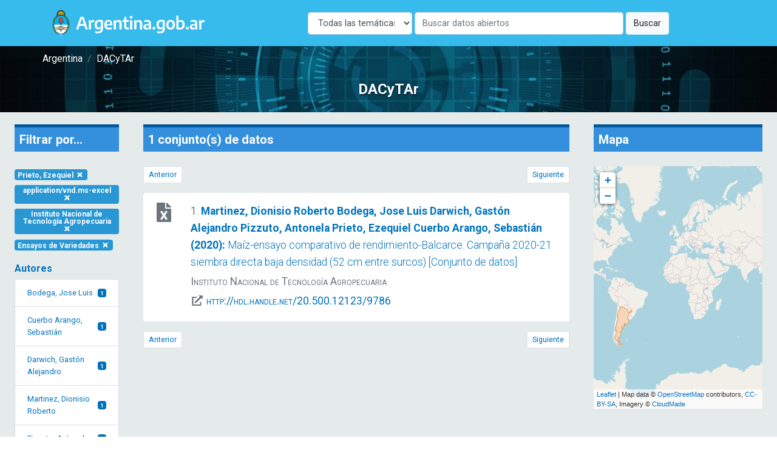

--- FILE ---
content_type: text/html; charset=UTF-8
request_url: https://dacytar.mincyt.gob.ar/?d=todas&f_instname_str=Instituto%20Nacional%20de%20Tecnolog%C3%ADa%20Agropecuaria&f_author_facet=Prieto%2C%20Ezequiel&f_format=application%2Fvnd.ms-excel&f_topic_browse=Ensayos%20de%20Variedades
body_size: 109302
content:
<!doctype html>
<html lang="es">

<head>
    <meta charset="utf-8">
    <meta name="viewport" content="width=device-width, initial-scale=1">

    <!-- CSRF Token -->
    <meta name="csrf-token" content="4SD0RLUcHj0wmNY9NijOhxaXnxa12qYA2ZoyFa6S">

    <title>DACyTAr - Resultados de búsqueda</title>

    <!-- Fonts -->
    <link rel="dns-prefetch" href="//fonts.gstatic.com">
    <link href="https://fonts.googleapis.com/css2?family=Roboto:wght@300;400;700&display=swap" rel="stylesheet">

    <!-- Styles -->
    <link href="https://dacytar.mincyt.gob.ar/css/app.css" rel="stylesheet" />
    <link href="https://dacytar.mincyt.gob.ar/css/poncho-adaptado.css" rel="stylesheet" />
    <link href="https://dacytar.mincyt.gob.ar/css/icono-arg.css" rel="stylesheet" />
                        <link rel="stylesheet" href="https://unpkg.com/leaflet@1.6.0/dist/leaflet.css" integrity="sha512-xwE/Az9zrjBIphAcBb3F6JVqxf46+CDLwfLMHloNu6KEQCAWi6HcDUbeOfBIptF7tcCzusKFjFw2yuvEpDL9wQ==" crossorigin="" />
                    <style>
                        #map {
                            min-height: 400px;
                        }

                        .leaflet-popup-close-button {
                            display: none;
                        }

                        .myDivIcon {
                            text-align: center;
                            /* Horizontally center the text (icon) */
                            line-height: 20px;
                            /* Vertically center the text (icon) */
                        }
                    </style>
                    </head>

<body>
    <div id="app" itemscope itemtype="https://schema.org/WebPage">
        <header itemscope itemtype="https://schema.org/WPHeader">
            <nav class="navbar navbar-expand-md navbar-light bg-white shadow-sm" aria-label="Barra de navegación" style="background-color: #37BBED !important">
    <div class="container">
        <a class="navbar-brand" href="https://dacytar.mincyt.gob.ar">
            <img src="/img/argentinagob-2.svg" alt="Argentina.gob.ar" height="50" itemprop="primaryImageOfPage" />
        </a>
        <button class="navbar-toggler" type="button" data-toggle="collapse" data-target="#navbarSupportedContent" aria-controls="navbarSupportedContent" aria-expanded="false" aria-label="Toggle navigation">
            <span class="navbar-toggler-icon"></span>
        </button>

        <div class="collapse navbar-collapse" id="navbarSupportedContent">
            <!-- Left Side Of Navbar -->
            <ul class="navbar-nav mr-auto">

            </ul>
 <!-- el form iba w-100 para que esté centrado -->
        <form action="https://dacytar.mincyt.gob.ar" role="search" class="form-inline my-2 my-lg-0" >
                <label for="d" class="sr-only">Disciplina</label>
               <select id="d" name="d" class="form-control w-25 mr-1">
                    <option value="todas">Todas las temáticas</option>
                                        <option value="agricultura"
                                        >Agricultura, silvicultura y pesca</option>
                                        <option value="artes"
                                        >Artes (arte, historia del arte, artes escénicas, música)</option>
                                        <option value="biotecnologia-agricola"
                                        >Biotecnología agrícola</option>
                                        <option value="biotecnologia-ambiental"
                                        >Biotecnología ambiental</option>
                                        <option value="biotecnologia-industrial"
                                        >Biotecnología industrial</option>
                                        <option value="biotecnologia-medica"
                                        >Biotecnología médica</option>
                                        <option value="animal"
                                        >Ciencia animal e industria ganadera</option>
                                        <option value="politica"
                                        >Ciencia política</option>
                                        <option value="veterinaria"
                                        >Ciencia veterinaria</option>
                                        <option value="biologia"
                                        >Ciencias biológicas</option>
                                        <option value="salud"
                                        >Ciencias de la salud</option>
                                        <option value="tierra"
                                        >Ciencias de la tierra y ciencias ambientales relacionadas</option>
                                        <option value="fisica"
                                        >Ciencias físicas</option>
                                        <option value="computacion"
                                        >Ciencias informáticas y de la información</option>
                                        <option value="quimica"
                                        >Ciencias químicas</option>
                                        <option value="derecho"
                                        >Derecho</option>
                                        <option value="economia"
                                        >Economía y negocios</option>
                                        <option value="educacion"
                                        >Educación</option>
                                        <option value="filosofia"
                                        >Filosofía, ética y religión</option>
                                        <option value="geografia"
                                        >Geografía social y económica</option>
                                        <option value="historia"
                                        >Historia y arqueología</option>
                                        <option value="ingenieria-ambiental"
                                        >Ingenieria ambiental</option>
                                        <option value="ingenieria-civil"
                                        >Ingeniería civil</option>
                                        <option value="materiales"
                                        >Ingeniería de los materiales</option>
                                        <option value="electronica"
                                        >Ingeniería eléctrica, electrónica e informática</option>
                                        <option value="mecanica"
                                        >Ingeniería mecánica</option>
                                        <option value="ingenieria-medica"
                                        >Ingeniería médica</option>
                                        <option value="ingenieria-quimica"
                                        >Ingeniería química</option>
                                        <option value="lengua-y-literatura"
                                        >Lenguas y literatura</option>
                                        <option value="matematica"
                                        >Matemáticas</option>
                                        <option value="medicina-basica"
                                        >Medicina básica</option>
                                        <option value="medicina-clinica"
                                        >Medicina clínica</option>
                                        <option value="medios"
                                        >Medios de comunicación</option>
                                        <option value="nanotecnologia"
                                        >Nanotecnología</option>
                                        <option value="otras-agrarias"
                                        >Otras ciencias agrícolas</option>
                                        <option value="otras-medicinas"
                                        >Otras ciencias médicas</option>
                                        <option value="otras-naturales"
                                        >Otras ciencias naturales</option>
                                        <option value="otras-sociales"
                                        >Otras ciencias sociales</option>
                                        <option value="otras-humanidades"
                                        >Otras humanidades</option>
                                        <option value="otras-ingenierias"
                                        >Otras ingenierías y tecnologías</option>
                                        <option value="psicologia"
                                        >Psicología y ciencias cognitivas</option>
                                        <option value="sociologia"
                                        >Sociología</option>
                                    </select>
                <label for="q" class="sr-only">Buscar</label>
                <input class="form-control mr-sm-1 w-50" name="q" id="q" type="search" placeholder="Buscar datos abiertos" aria-label="Buscar" value="">
                <button class="btn btn-light my-2 my-sm-0" type="submit">Buscar</button>
            </form>

            <!-- Right Side Of Navbar -->
            <!--
            <ul class="navbar-nav ml-auto">
                                    <li class="nav-item">
                        <a class="nav-link" href="https://dacytar.mincyt.gob.ar/login">Login</a>
                    </li>
                                            <li class="nav-item">
                            <a class="nav-link" href="https://dacytar.mincyt.gob.ar/register">Register</a>
                        </li>
                                                </ul> -->
        </div>
    </div>
</nav>
        </header>
        <main role="main" itemprop="mainContentOfPage">
            <div class="container-fluid px-0">

    <section class="mini-jumbotron pt-2 pb-4 text-center px-3" style="background-image: url('img/banner.jpg');">
        <div class="container">
    <div class="row">
        <div class="col px-0">
            <nav aria-label="breadcrumb" itemprop="breadcrumb">
                <ol class="breadcrumb m-0 p-0" itemscope itemtype="https://schema.org/BreadcrumbList">
                                        <li class="breadcrumb-item" itemprop="itemListElement" itemscope itemtype="https://schema.org/ListItem">
                        <a itemprop="item" href="//argentina.gob.ar" target="_blank">
                            <span itemprop="name">Argentina</span>
                        </a>
                        <meta itemprop="position" content="1" />
                    </li>
                    <!--<li class="breadcrumb-item" itemprop="itemListElement" itemscope itemtype="https://schema.org/ListItem">
                        <a itemprop="item" href="//argentina.gob.ar/ciencia">
                            <span itemprop="name">Ministerio de Ciencia, Tecnología e Innovación</span>
                        </a>
                        <meta itemprop="position" content="2" />
                    </li>-->
                    <li class="breadcrumb-item itemprop=" itemListElement" itemscope itemtype="https://schema.org/ListItem">
                        <a itemprop="item" href="https://dacytar.mincyt.gob.ar">
                            <span itemprop="name">DACyTAr</span>
                        </a>
                        <meta itemprop="position" content="3" />
                    </li>
                                    </ol>
            </nav>
        </div>
    </div>
</div>        <h3 class="m-0 pt-4">DACyTAr</h3>
    </section>

    
    <section class="px-1 bg-gray">
                <div class="row no-gutters">
            <div id="filter-results" class="col col-md-2 order-3 order-md-1" itemscope itemtype="https://schema.org/WPSideBar">
                <div id="facet-list" class="card card-body facets-container bg-transparent border-0">
                    <h4 class="bg-primary p-2 mb-4" style="border-top: 5px solid #01579b">Filtrar por...</h4>
                    <div class="row">
                        <div class="col-auto">
    <a href="https://dacytar.mincyt.gob.ar?d=todas&amp;f_instname_str=Instituto%20Nacional%20de%20Tecnolog%C3%ADa%20Agropecuaria&amp;f_format=application%2Fvnd.ms-excel&amp;f_topic_browse=Ensayos%20de%20Variedades" class="badge badge-info text-white my-1 text-wrap">Prieto, Ezequiel <i class="fas fa-times fa-fw"></i></a>
</div>




<div class="col-auto">
    <a href="https://dacytar.mincyt.gob.ar?d=todas&amp;f_instname_str=Instituto%20Nacional%20de%20Tecnolog%C3%ADa%20Agropecuaria&amp;f_author_facet=Prieto%2C%20Ezequiel&amp;f_topic_browse=Ensayos%20de%20Variedades" class="badge badge-info text-white my-1 text-wrap">application/vnd.ms-excel <i class="fas fa-times fa-fw"></i></a>
</div>


<div class="col-auto">
    <a href="https://dacytar.mincyt.gob.ar?d=todas&amp;f_author_facet=Prieto%2C%20Ezequiel&amp;f_format=application%2Fvnd.ms-excel&amp;f_topic_browse=Ensayos%20de%20Variedades" class="badge badge-info text-white my-1 text-wrap">Instituto Nacional de Tecnología Agropecuaria <i class="fas fa-times fa-fw"></i></a>
</div>


<div class="col-auto">
    <a href="https://dacytar.mincyt.gob.ar?d=todas&amp;f_instname_str=Instituto%20Nacional%20de%20Tecnolog%C3%ADa%20Agropecuaria&amp;f_author_facet=Prieto%2C%20Ezequiel&amp;f_format=application%2Fvnd.ms-excel" class="badge badge-info text-white my-1 text-wrap">Ensayos de Variedades <i class="fas fa-times fa-fw"></i></a>
</div>
                    </div>

                    
                                        <div class="facet-container mb-md-4">
    <h1 class="facet-heading text-primary pt-3">Autores</h1>
    <div class="list-group" id="author_facet-facet">
        
                                    <a class="list-group-item list-group-item-action d-flex justify-content-between align-items-center" href="https://dacytar.mincyt.gob.ar?d=todas&amp;f_instname_str=Instituto%20Nacional%20de%20Tecnolog%C3%ADa%20Agropecuaria&amp;f_author_facet=Bodega%2C%20Jose%20Luis&amp;f_format=application%2Fvnd.ms-excel&amp;f_topic_browse=Ensayos%20de%20Variedades">
                Bodega, Jose Luis
                <span class="badge badge-primary">1</span>
                </a>
            
            
                                        <a class="list-group-item list-group-item-action d-flex justify-content-between align-items-center" href="https://dacytar.mincyt.gob.ar?d=todas&amp;f_instname_str=Instituto%20Nacional%20de%20Tecnolog%C3%ADa%20Agropecuaria&amp;f_author_facet=Cuerbo%20Arango%2C%20Sebasti%C3%A1n&amp;f_format=application%2Fvnd.ms-excel&amp;f_topic_browse=Ensayos%20de%20Variedades">
                Cuerbo Arango, Sebastián
                <span class="badge badge-primary">1</span>
                </a>
            
            
                                        <a class="list-group-item list-group-item-action d-flex justify-content-between align-items-center" href="https://dacytar.mincyt.gob.ar?d=todas&amp;f_instname_str=Instituto%20Nacional%20de%20Tecnolog%C3%ADa%20Agropecuaria&amp;f_author_facet=Darwich%2C%20Gast%C3%B3n%20Alejandro&amp;f_format=application%2Fvnd.ms-excel&amp;f_topic_browse=Ensayos%20de%20Variedades">
                Darwich, Gastón Alejandro
                <span class="badge badge-primary">1</span>
                </a>
            
            
                                        <a class="list-group-item list-group-item-action d-flex justify-content-between align-items-center" href="https://dacytar.mincyt.gob.ar?d=todas&amp;f_instname_str=Instituto%20Nacional%20de%20Tecnolog%C3%ADa%20Agropecuaria&amp;f_author_facet=Martinez%2C%20Dionisio%20Roberto&amp;f_format=application%2Fvnd.ms-excel&amp;f_topic_browse=Ensayos%20de%20Variedades">
                Martinez, Dionisio Roberto
                <span class="badge badge-primary">1</span>
                </a>
            
            
                                        <a class="list-group-item list-group-item-action d-flex justify-content-between align-items-center" href="https://dacytar.mincyt.gob.ar?d=todas&amp;f_instname_str=Instituto%20Nacional%20de%20Tecnolog%C3%ADa%20Agropecuaria&amp;f_author_facet=Pizzuto%2C%20Antonela&amp;f_format=application%2Fvnd.ms-excel&amp;f_topic_browse=Ensayos%20de%20Variedades">
                Pizzuto, Antonela
                <span class="badge badge-primary">1</span>
                </a>
            
            
            
             

            <div id="collapse-author_facet-facet" class="collapse">
                                                    <a class="list-group-item list-group-item-action d-flex justify-content-between align-items-center" href="https://dacytar.mincyt.gob.ar?d=todas&amp;f_instname_str=Instituto%20Nacional%20de%20Tecnolog%C3%ADa%20Agropecuaria&amp;f_author_facet=Prieto%2C%20Ezequiel&amp;f_format=application%2Fvnd.ms-excel&amp;f_topic_browse=Ensayos%20de%20Variedades">
                    Prieto, Ezequiel
                    <span class="badge badge-primary badge-pill">1</span>
                    </a>
                
                            </div>
            <a class="list-group-item list-group-item-action text-center" data-toggle="collapse" href="#collapse-author_facet-facet" role="button" aria-expanded="false" aria-controls="collapse-author_facetfacet">más/menos ...</a>     </div>
</div>
                    
                                        <div class="facet-container mb-md-4">
    <h1 class="facet-heading text-primary pt-3">Repositorio</h1>
    <div class="list-group" id="reponame_str-facet">
        
                                    <a class="list-group-item list-group-item-action d-flex justify-content-between align-items-center" href="https://dacytar.mincyt.gob.ar?d=todas&amp;f_instname_str=Instituto%20Nacional%20de%20Tecnolog%C3%ADa%20Agropecuaria&amp;f_author_facet=Prieto%2C%20Ezequiel&amp;f_format=application%2Fvnd.ms-excel&amp;f_topic_browse=Ensayos%20de%20Variedades&amp;f_reponame_str=INTA%20Digital%20%28INTA%29">
                INTA Digital (INTA)
                <span class="badge badge-primary">1</span>
                </a>
            
            
            
                </div>
</div>
                    
                                        <div class="facet-container mb-md-4">
    <h1 class="facet-heading text-primary pt-3">Institución</h1>
    <div class="list-group" id="instname_str-facet">
        
                                    <a class="list-group-item list-group-item-action d-flex justify-content-between align-items-center" href="https://dacytar.mincyt.gob.ar?d=todas&amp;f_instname_str=Instituto%20Nacional%20de%20Tecnolog%C3%ADa%20Agropecuaria&amp;f_author_facet=Prieto%2C%20Ezequiel&amp;f_format=application%2Fvnd.ms-excel&amp;f_topic_browse=Ensayos%20de%20Variedades">
                Instituto Nacional de Tecnología Agropecuaria
                <span class="badge badge-primary">1</span>
                </a>
            
            
            
                </div>
</div>
                    
                                        <div class="facet-container mb-md-4">
    <h1 class="facet-heading text-primary pt-3">Año de publicación</h1>
    <div class="list-group" id="publishDate-facet">
        
                                    <a class="list-group-item list-group-item-action d-flex justify-content-between align-items-center" href="https://dacytar.mincyt.gob.ar?d=todas&amp;f_instname_str=Instituto%20Nacional%20de%20Tecnolog%C3%ADa%20Agropecuaria&amp;f_author_facet=Prieto%2C%20Ezequiel&amp;f_format=application%2Fvnd.ms-excel&amp;f_topic_browse=Ensayos%20de%20Variedades&amp;f_publishDate=2020">
                2020
                <span class="badge badge-primary">1</span>
                </a>
            
            
            
                </div>
</div>
                    
                                        <div class="facet-container mb-md-4">
    <h1 class="facet-heading text-primary pt-3">Idioma</h1>
    <div class="list-group" id="language-facet">
        
                                    <a class="list-group-item list-group-item-action d-flex justify-content-between align-items-center" href="https://dacytar.mincyt.gob.ar?d=todas&amp;f_instname_str=Instituto%20Nacional%20de%20Tecnolog%C3%ADa%20Agropecuaria&amp;f_author_facet=Prieto%2C%20Ezequiel&amp;f_format=application%2Fvnd.ms-excel&amp;f_topic_browse=Ensayos%20de%20Variedades&amp;f_language=spa">
                español castellano
                <span class="badge badge-primary">1</span>
                </a>
            
            
            
                </div>
</div>
                    
                                        <div class="facet-container mb-md-4">
    <h1 class="facet-heading text-primary pt-3">Nivel de accesibilidad</h1>
    <div class="list-group" id="eu_rights_str_mv-facet">
        
                                    <a class="list-group-item list-group-item-action d-flex justify-content-between align-items-center" href="https://dacytar.mincyt.gob.ar?d=todas&amp;f_instname_str=Instituto%20Nacional%20de%20Tecnolog%C3%ADa%20Agropecuaria&amp;f_author_facet=Prieto%2C%20Ezequiel&amp;f_format=application%2Fvnd.ms-excel&amp;f_topic_browse=Ensayos%20de%20Variedades&amp;f_eu_rights_str_mv=openAccess">
                acceso abierto
                <span class="badge badge-primary">1</span>
                </a>
            
            
            
                </div>
</div>
                    
                                        <div class="facet-container mb-md-4">
    <h1 class="facet-heading text-primary pt-3">Tipo MIME</h1>
    <div class="list-group" id="format-facet">
        
                                    <a class="list-group-item list-group-item-action d-flex justify-content-between align-items-center" href="https://dacytar.mincyt.gob.ar?d=todas&amp;f_instname_str=Instituto%20Nacional%20de%20Tecnolog%C3%ADa%20Agropecuaria&amp;f_author_facet=Prieto%2C%20Ezequiel&amp;f_format=application%2Fvnd.ms-excel&amp;f_topic_browse=Ensayos%20de%20Variedades">
                application/vnd.ms-excel
                <span class="badge badge-primary">1</span>
                </a>
            
            
            
                </div>
</div>
                    
                                        <div class="facet-container mb-md-4">
    <h1 class="facet-heading text-primary pt-3">Clasificación</h1>
    <div class="list-group" id="ford-facet">
        
                    
            
            
                </div>
</div>
                    
                                        <div class="facet-container mb-md-4">
    <h1 class="facet-heading text-primary pt-3">Palabra clave</h1>
    <div class="list-group" id="topic_browse-facet">
        
                                    <a class="list-group-item list-group-item-action d-flex justify-content-between align-items-center" href="https://dacytar.mincyt.gob.ar?d=todas&amp;f_instname_str=Instituto%20Nacional%20de%20Tecnolog%C3%ADa%20Agropecuaria&amp;f_author_facet=Prieto%2C%20Ezequiel&amp;f_format=application%2Fvnd.ms-excel&amp;f_topic_browse=Balcarce%2C%20Buenos%20Aires">
                Balcarce, Buenos Aires
                <span class="badge badge-primary">1</span>
                </a>
            
            
                                        <a class="list-group-item list-group-item-action d-flex justify-content-between align-items-center" href="https://dacytar.mincyt.gob.ar?d=todas&amp;f_instname_str=Instituto%20Nacional%20de%20Tecnolog%C3%ADa%20Agropecuaria&amp;f_author_facet=Prieto%2C%20Ezequiel&amp;f_format=application%2Fvnd.ms-excel&amp;f_topic_browse=Ensayos%20de%20Variedades">
                Ensayos de Variedades
                <span class="badge badge-primary">1</span>
                </a>
            
            
                                        <a class="list-group-item list-group-item-action d-flex justify-content-between align-items-center" href="https://dacytar.mincyt.gob.ar?d=todas&amp;f_instname_str=Instituto%20Nacional%20de%20Tecnolog%C3%ADa%20Agropecuaria&amp;f_author_facet=Prieto%2C%20Ezequiel&amp;f_format=application%2Fvnd.ms-excel&amp;f_topic_browse=Hybrids">
                Hybrids
                <span class="badge badge-primary">1</span>
                </a>
            
            
                                        <a class="list-group-item list-group-item-action d-flex justify-content-between align-items-center" href="https://dacytar.mincyt.gob.ar?d=todas&amp;f_instname_str=Instituto%20Nacional%20de%20Tecnolog%C3%ADa%20Agropecuaria&amp;f_author_facet=Prieto%2C%20Ezequiel&amp;f_format=application%2Fvnd.ms-excel&amp;f_topic_browse=H%C3%ADbridos">
                Híbridos
                <span class="badge badge-primary">1</span>
                </a>
            
            
                                        <a class="list-group-item list-group-item-action d-flex justify-content-between align-items-center" href="https://dacytar.mincyt.gob.ar?d=todas&amp;f_instname_str=Instituto%20Nacional%20de%20Tecnolog%C3%ADa%20Agropecuaria&amp;f_author_facet=Prieto%2C%20Ezequiel&amp;f_format=application%2Fvnd.ms-excel&amp;f_topic_browse=Maize">
                Maize
                <span class="badge badge-primary">1</span>
                </a>
            
            
            
             

            <div id="collapse-topic_browse-facet" class="collapse">
                                                    <a class="list-group-item list-group-item-action d-flex justify-content-between align-items-center" href="https://dacytar.mincyt.gob.ar?d=todas&amp;f_instname_str=Instituto%20Nacional%20de%20Tecnolog%C3%ADa%20Agropecuaria&amp;f_author_facet=Prieto%2C%20Ezequiel&amp;f_format=application%2Fvnd.ms-excel&amp;f_topic_browse=Ma%C3%ADz">
                    Maíz
                    <span class="badge badge-primary badge-pill">1</span>
                    </a>
                
                                                    <a class="list-group-item list-group-item-action d-flex justify-content-between align-items-center" href="https://dacytar.mincyt.gob.ar?d=todas&amp;f_instname_str=Instituto%20Nacional%20de%20Tecnolog%C3%ADa%20Agropecuaria&amp;f_author_facet=Prieto%2C%20Ezequiel&amp;f_format=application%2Fvnd.ms-excel&amp;f_topic_browse=Rendimiento">
                    Rendimiento
                    <span class="badge badge-primary badge-pill">1</span>
                    </a>
                
                                                    <a class="list-group-item list-group-item-action d-flex justify-content-between align-items-center" href="https://dacytar.mincyt.gob.ar?d=todas&amp;f_instname_str=Instituto%20Nacional%20de%20Tecnolog%C3%ADa%20Agropecuaria&amp;f_author_facet=Prieto%2C%20Ezequiel&amp;f_format=application%2Fvnd.ms-excel&amp;f_topic_browse=Variety%20Trials">
                    Variety Trials
                    <span class="badge badge-primary badge-pill">1</span>
                    </a>
                
                                                    <a class="list-group-item list-group-item-action d-flex justify-content-between align-items-center" href="https://dacytar.mincyt.gob.ar?d=todas&amp;f_instname_str=Instituto%20Nacional%20de%20Tecnolog%C3%ADa%20Agropecuaria&amp;f_author_facet=Prieto%2C%20Ezequiel&amp;f_format=application%2Fvnd.ms-excel&amp;f_topic_browse=Yields">
                    Yields
                    <span class="badge badge-primary badge-pill">1</span>
                    </a>
                
                            </div>
            <a class="list-group-item list-group-item-action text-center" data-toggle="collapse" href="#collapse-topic_browse-facet" role="button" aria-expanded="false" aria-controls="collapse-topic_browsefacet">más/menos ...</a>     </div>
</div>
                    
                                    </div>
            </div>

            <div id="main-search" class="col col-md-7 order-1 order-md-2" itemscope itemtype="https://schema.org/SearchResultsPage">
                <div class="card card-body bg-transparent border-0 cards-container">

                    <h4 class="bg-primary p-2 mb-4" style="border-top: 5px solid #01579b">1 conjunto(s) de datos                     </h4>

                    <div id="top-pagination">
                        <nav aria-label="Paginación">
                            <ul class="pagination justify-content-between pagination-sm">
                                <li class="page-item  disabled ">
                                    <a class="page-link" href="https://dacytar.mincyt.gob.ar?d=todas&amp;f_instname_str=Instituto%20Nacional%20de%20Tecnolog%C3%ADa%20Agropecuaria&amp;f_author_facet=Prieto%2C%20Ezequiel&amp;f_format=application%2Fvnd.ms-excel&amp;f_topic_browse=Ensayos%20de%20Variedades&amp;page=0"  tabindex="-1" aria-disabled="true" >Anterior</a>
                                </li>
                                <li class="page-item  disabled ">
                                    <a class="page-link" href="https://dacytar.mincyt.gob.ar?d=todas&amp;f_instname_str=Instituto%20Nacional%20de%20Tecnolog%C3%ADa%20Agropecuaria&amp;f_author_facet=Prieto%2C%20Ezequiel&amp;f_format=application%2Fvnd.ms-excel&amp;f_topic_browse=Ensayos%20de%20Variedades&amp;page=2"  tabindex="-1" aria-disabled="true" >Siguiente</a>
                                </li>
                            </ul>
                        </nav>
                    </div>

                                                                                                    <div class="flex-column">
    <div class="card card-body border-0 py-3 card-result">
        <div class="row" itemscope itemtype="https://schema.org/Dataset">
            <div class="col px-0 px-md-2 col-md-1 text-center order-2 order-md-1">
                <div class="flex-column align-items-center justify-content-center">
                                        <span class="text-muted" title="application/vnd.ms-excel" aria-label="application/vnd.ms-excel"><i class="fas fa-file-excel fa-fw fa-2x mb-2"></i></span>
                    <span itemprop="distribution" itemscope itemtype="https://schema.org/DataDownload">
                        <meta itemprop="encodingFormat" content="application/vnd.ms-excel" />
                    </span>
                                    </div>
            </div>
            <div class="col order-1 order-md-2">
                <div class="citation">
                    <p class="mb-1 font-weight-light">1. <a href="https://dacytar.mincyt.gob.ar/ver/INTADig_53375bdf473eb5c191a8258e45379756">
                            <span class="font-weight-bold">
                                                                <span itemprop="author">Martinez, Dionisio Roberto</span>
                                                                <span itemprop="author">Bodega, Jose Luis</span>
                                                                <span itemprop="author">Darwich, Gastón Alejandro</span>
                                                                <span itemprop="author">Pizzuto, Antonela</span>
                                                                <span itemprop="author">Prieto, Ezequiel</span>
                                                                <span itemprop="author">Cuerbo Arango, Sebastián</span>
                                                                (<span itemprop="datePublished"><time datetime="2020">2020</time></span>):
                            </span> <span itemprop="name">Maíz-ensayo comparativo de rendimiento-Balcarce. Campaña 2020-21 siembra directa baja densidad (52 cm entre surcos) [Conjunto de datos]</span></a>
                    </p>

                                        <div class="text-muted" style="font-variant: small-caps">
                        <p class="mb-1"><span itemprop="publisher" itemscope itemtype="https://schema.org/Organization">
                            <span itemprop="name">Instituto Nacional de Tecnología Agropecuaria</span>
                            </span>
                        </p>
                                                <p class="mb-1">
                            <i class="fas fa-external-link-alt fa-fw"></i> <a href="http://hdl.handle.net/20.500.12123/9786" target="_blank"><span itemprop="contentUrl">http://hdl.handle.net/20.500.12123/9786</span></a>
                        </p>
                                            </div>
                                    </div>
            </div>
        </div>
        <hr class="d-block d-sm-block d-md-none" />
    </div>
</div>                    
                    <div id="bottom-pagination" class="mt-3">
                        <nav aria-label="Paginación">
                            <ul class="pagination justify-content-between pagination-sm">
                                <li class="page-item  disabled ">
                                    <a class="page-link" href="https://dacytar.mincyt.gob.ar?d=todas&amp;f_instname_str=Instituto%20Nacional%20de%20Tecnolog%C3%ADa%20Agropecuaria&amp;f_author_facet=Prieto%2C%20Ezequiel&amp;f_format=application%2Fvnd.ms-excel&amp;f_topic_browse=Ensayos%20de%20Variedades&amp;page=0"  tabindex="-1" aria-disabled="true" >Anterior</a>
                                </li>
                                <li class="page-item  disabled ">
                                    <a class="page-link" href="https://dacytar.mincyt.gob.ar?d=todas&amp;f_instname_str=Instituto%20Nacional%20de%20Tecnolog%C3%ADa%20Agropecuaria&amp;f_author_facet=Prieto%2C%20Ezequiel&amp;f_format=application%2Fvnd.ms-excel&amp;f_topic_browse=Ensayos%20de%20Variedades&amp;page=2"  tabindex="-1" aria-disabled="true" >Siguiente</a>
                                </li>
                            </ul>
                        </nav>
                    </div>

                </div>
            </div>
            <div id="search-sidebar-right" class="col col-md-3 order-2 order-md-3">
                <div class="card card-body bg-transparent border-0">
                    <h4 class="bg-primary p-2 mb-4" style="border-top: 5px solid #01579b">Mapa</h4>
                    <div id="map"></div>

                                                        </div>
            </div>
            
    </section>

</div>
                    </main>
    </div>
    <footer class="border-top" itemscope itemtype="https://schema.org/WPFooter" style="background-color: rgb(243, 250, 255) !important;">
        <div class="container-fluid py-5" style="background-color: #37BBED!important">
    <div class="row">
        <div class="container">
            <div class="col-12 col-sm-6">
                <a class="navbar-brand" href="https://www.argentina.gob.ar/" aria-label="Argentina.gob.ar Presidencia de la Nación">
                    <img src="https://argob.github.io/poncho/plantillas/paginas-de-argentina/img/primerolagente.svg"
                     alt="Argentina.gob.ar - Presidencia de la Nación" height="80"/>
                </a>
            </div>
        </div>
    </div>
</div>    </footer>
    <!-- Scripts -->
    <script src="https://dacytar.mincyt.gob.ar/js/app.js" defer></script>
    <script defer src="https://dacytar.mincyt.gob.ar/fontawesome-free-5.14.0-web/js/all.js"></script>
    <!-- Global site tag (gtag.js) - Google Analytics -->
    <script async src="https://www.googletagmanager.com/gtag/js?id=UA-178244437-1"></script>
    <script>
        window.dataLayer = window.dataLayer || [];

        function gtag() {
            dataLayer.push(arguments);
        }
        gtag('js', new Date());

        gtag('config', 'UA-178244437-1');
    </script>

    <!--load all styles -->
                        <script src="https://unpkg.com/leaflet@1.6.0/dist/leaflet.js" integrity="sha512-gZwIG9x3wUXg2hdXF6+rVkLF/0Vi9U8D2Ntg4Ga5I5BZpVkVxlJWbSQtXPSiUTtC0TjtGOmxa1AJPuV0CPthew==" crossorigin=""></script>
                    <script>
                        var lat = 0;
                        var long = 0;
                        var map = L.map('map').setView([lat, long], 1);

                        L.tileLayer('http://{s}.tile.openstreetmap.org/{z}/{x}/{y}.png', {
                            attribution: 'Map data &copy; <a href="http://openstreetmap.org">OpenStreetMap</a> contributors, <a href="http://creativecommons.org/licenses/by-sa/2.0/">CC-BY-SA</a>, Imagery © <a href="http://cloudmade.com">CloudMade</a>',
                            maxZoom: 18
                        }).addTo(map);

                        const fontAwesomeIcon = L.divIcon({
                            html: '<i class="fas fa-file fa-2x text-uva"></i>',
                            iconSize: [20, 20],
                            className: 'myDivIcon'
                        });

                        var myStyle = {
                            "color": "#ff7800",
                            "weight": 1,
                            "opacity": 0.65,
                        }

                                                    var multipolygon = L.geoJSON([{"type":"MultiPolygon","coordinates":[[[[-68.654123502,-54.886244399],[-68.642342896,-54.853653259],[-68.6419875975,-54.7991741243],[-68.571848111,-54.862725519],[-68.568226692,-54.878350519],[-68.587269661,-54.885349217],[-68.654123502,-54.886244399]]],[[[-64.340565559,-54.715997003],[-64.323719856,-54.722263279],[-64.305531379,-54.715590102],[-64.271555142,-54.727227472],[-64.224232551,-54.723077081],[-64.187163866,-54.747002863],[-64.175852017,-54.747002863],[-64.16905677,-54.737237238],[-64.174468554,-54.718926691],[-64.158762174,-54.715590102],[-64.127430793,-54.729913019],[-64.093251106,-54.715590102],[-64.065988736,-54.750420831],[-64.024322069,-54.733575128],[-63.914051887,-54.715427342],[-63.86823483,-54.733086847],[-63.825672981,-54.71493906],[-63.812123176,-54.729913019],[-63.841908332,-54.74586354],[-63.870350715,-54.781670831],[-63.915923632,-54.789808852],[-63.966786262,-54.815036717],[-63.990834114,-54.811211847],[-63.962880012,-54.774021092],[-63.967762825,-54.759209894],[-63.979644335,-54.757419529],[-64.02179928300001,-54.781996352],[-64.082875129,-54.781508071],[-64.09878496,-54.788750909],[-64.106922981,-54.804375909],[-64.224232551,-54.821709894],[-64.244536913,-54.837090753],[-64.260161913,-54.835381769],[-64.27074134,-54.824883722],[-64.251576301,-54.777032159],[-64.285064257,-54.784437758],[-64.311105924,-54.777601821],[-64.445139127,-54.843357029],[-64.497914192,-54.845961196],[-64.484283007,-54.824883722],[-64.506581184,-54.827325128],[-64.525257942,-54.838555597],[-64.512277799,-54.845961196],[-64.572417773,-54.866469008],[-64.607167121,-54.900567316],[-64.624419726,-54.903741144],[-64.68976803300001,-54.900567316],[-64.695057746,-54.891696873],[-64.668609179,-54.866469008],[-64.758656379,-54.832289321],[-64.753732877,-54.813409113],[-64.707875129,-54.792168878],[-64.683094856,-54.770196222],[-64.603749153,-54.798109633],[-64.522572395,-54.781670831],[-64.504750129,-54.770928644],[-64.560170051,-54.737481378],[-64.569894986,-54.722100519],[-64.542347786,-54.715590102],[-64.497914192,-54.750420831],[-64.463246223,-54.757256769],[-64.407053189,-54.743829034],[-64.398508267,-54.748711847],[-64.391346809,-54.781996352],[-64.372629361,-54.782647394],[-64.375477668,-54.721368097],[-64.363880989,-54.705987238],[-64.340565559,-54.715997003]]],[[[-68.265980598,-52.980645441],[-68.229237434,-53.087334894],[-68.230539517,-53.118584894],[-68.252837694,-53.087172133],[-68.280425585,-53.01539479],[-68.304840085,-53.006669008],[-68.349568885,-53.01616204],[-68.520715488,-53.120631404],[-68.554798716,-53.167051677],[-68.563575045,-53.202042081],[-68.550750822,-53.238536719],[-68.451350729,-53.297717399],[-68.296073902,-53.320169389],[-68.189331867,-53.313737221],[-68.111401856,-53.343801802],[-68.076360053,-53.395298071],[-68.082508918,-53.42978281],[-68.066273567,-53.45680104],[-68.047678189,-53.52320729],[-67.983631965,-53.60133229],[-67.793784402,-53.72717359],[-67.702461187,-53.774746161],[-67.698647979,-53.790117231],[-67.70877943,-53.804568289],[-67.660150509,-53.800078873],[-67.558247921,-53.836188707],[-67.549238752,-53.847408039],[-67.577013834,-53.851760117],[-67.587757942,-53.869317316],[-67.583363411,-53.893243097],[-67.57152259,-53.907972915],[-67.297759569,-54.053806248],[-67.140844463,-54.12339827],[-67.027323477,-54.155867977],[-66.907301951,-54.212803227],[-66.76658165,-54.249841674],[-66.701730924,-54.288262628],[-66.65402315,-54.346542288],[-66.554211101,-54.404425625],[-66.52822614,-54.429649042],[-66.492313722,-54.44134394],[-66.482213314,-54.465800355],[-66.376872346,-54.485470319],[-66.287464973,-54.5194638],[-65.944162564,-54.620049738],[-65.888905403,-54.626885675],[-65.844227668,-54.647393488],[-65.698109504,-54.662367446],[-65.456898567,-54.64055755],[-65.379709439,-54.644789321],[-65.309315559,-54.626560154],[-65.14191647,-54.646905206],[-65.150380012,-54.661065363],[-65.193714973,-54.690199477],[-65.224191861,-54.743584894],[-65.209828254,-54.764743748],[-65.251454231,-54.790704034],[-65.24339759,-54.820977472],[-65.306060351,-54.852227472],[-65.332264778,-54.91383229],[-65.358957486,-54.926690363],[-65.392933723,-54.925469659],[-65.401682095,-54.893731378],[-65.428578254,-54.884047133],[-65.462717252,-54.884454034],[-65.48542233,-54.89462656],[-65.477406379,-54.914239191],[-65.499663866,-54.933038019],[-65.580637174,-54.928317967],[-65.615142382,-54.934177342],[-65.634755012,-54.962090753],[-65.66909746,-54.971774998],[-65.685699023,-54.969170831],[-65.710194465,-54.948418878],[-65.708404101,-54.929131769],[-65.718861457,-54.909274998],[-65.769830478,-54.905878193],[-65.810889626,-54.915587803],[-65.877115042,-54.899801447],[-65.901697832,-54.911293138],[-65.966225064,-54.902073327],[-65.987557939,-54.910682793],[-65.950828885,-54.939949354],[-65.993355087,-54.972366362],[-66.117060362,-54.995530301],[-66.317068198,-54.994977936],[-66.371632525,-55.005477987],[-66.371622193,-55.037755189],[-66.450672981,-55.052015883],[-66.540507726,-55.05104603],[-66.630067346,-55.031097364],[-66.659657356,-55.020765883],[-66.714222786,-54.9804013],[-66.802805142,-54.942559503],[-66.945546028,-54.928643488],[-67.030995246,-54.905205988],[-67.332753059,-54.892266534],[-67.540760871,-54.874607029],[-67.667795377,-54.880629165],[-67.93195553300001,-54.862481378],[-68.077626106,-54.846123956],[-68.123646614,-54.82398854],[-68.218983528,-54.818617446],[-68.30207272,-54.792168878],[-68.315174934,-54.801364842],[-68.314686653,-54.832614842],[-68.328236457,-54.842380467],[-68.520334439,-54.852227472],[-68.564605273,-54.838799738],[-68.6418819268,-54.7829713158],[-68.6276167765,-52.639571699],[-68.585804817,-52.662774347],[-68.557850715,-52.704278253],[-68.428130663,-52.834649347],[-68.311431444,-52.912041925],[-68.265980598,-52.980645441]]],[[[-62.037592608,-40.484364983],[-62.108708826,-40.56406374],[-62.161339836,-40.557101385],[-62.154665164,-40.526625399],[-62.165729509,-40.509400968],[-62.193546357,-40.522603657],[-62.221176766,-40.522444833],[-62.23732591,-40.509949105],[-62.199025825,-40.463473111],[-62.19348307,-40.423489845],[-62.172835991,-40.375047614],[-62.09399749,-40.37741925],[-62.066722567,-40.399457904],[-62.028517294,-40.454881722],[-62.037592608,-40.484364983]]],[[[-62.014774651,-40.328361289],[-62.02116456,-40.343552549],[-62.041939791,-40.296816415],[-62.111105043,-40.219319423],[-62.13317952,-40.18109402],[-62.118961953,-40.130719996],[-62.040580429,-40.14645571],[-62.014659847,-40.175163237],[-62.020498688,-40.273146822],[-62.014774651,-40.328361289]]],[[[-61.91926022,-39.152520441],[-61.90339108,-39.132094008],[-61.880482551,-39.160577081],[-61.861724413,-39.209893488],[-61.859364387,-39.225192967],[-61.86827552,-39.239434503],[-61.910471158,-39.234063409],[-61.940988736,-39.211602472],[-62.026844856,-39.182875258],[-62.086048957,-39.122979425],[-62.098011848,-39.087823175],[-62.078480598,-39.085544529],[-62.041371223,-39.099704685],[-61.941802538,-39.117771092],[-61.91926022,-39.152520441]]],[[[-62.002674934,-39.014743748],[-61.972320116,-39.033949477],[-61.967274543,-39.04697031],[-61.975453254,-39.057712498],[-62.010243293,-39.064385675],[-62.085926887,-39.02337005],[-62.100453254,-39.0350888],[-62.119984504,-39.032891534],[-62.130767382,-39.020603123],[-62.119455533,-39.002211196],[-62.04019121,-39.005466404],[-62.002674934,-39.014743748]]],[[[-65.932689169,-21.944550883],[-65.804557454,-22.085834249],[-65.744612794,-22.114049581],[-65.60531897,-22.099063415],[-65.579894166,-22.086454366],[-65.457343506,-22.101440531],[-65.020367595,-22.096582947],[-64.832472087,-22.137510681],[-64.76232133,-22.174407654],[-64.722892212,-22.183296],[-64.68744218,-22.17285736],[-64.657779908,-22.178438415],[-64.596207439,-22.206550394],[-64.560214803,-22.243137309],[-64.542774007,-22.275486756],[-64.542257243,-22.291506449],[-64.572022868,-22.343182882],[-64.524558066,-22.385350851],[-64.531327678,-22.425658467],[-64.507814901,-22.443951924],[-64.483733684,-22.491184183],[-64.428284872,-22.542343852],[-64.449420532,-22.587095642],[-64.453709676,-22.642906189],[-64.428284872,-22.659029236],[-64.401723185,-22.712359314],[-64.368986166,-22.729722595],[-64.355731161,-22.751943461],[-64.352320516,-22.779125264],[-64.359994466,-22.802999776],[-64.347721314,-22.816952413],[-64.343897258,-22.863667907],[-64.325293742,-22.871936137],[-64.326947388,-22.859223735],[-64.294597942,-22.762898865],[-64.293977824,-22.690861918],[-64.250828003,-22.540690205],[-64.236332764,-22.516712342],[-64.184708008,-22.471237081],[-64.160549276,-22.438474223],[-64.086238566,-22.257916768],[-64.051021078,-22.229184672],[-64.004383098,-22.099270121],[-63.995649781,-22.082940369],[-63.968106242,-22.066507263],[-63.947590699,-22.00759613],[-63.906404582,-21.997157491],[-63.813128622,-22.003048605],[-63.740419881,-22.050590922],[-63.693911093,-22.012040303],[-63.639392456,-21.99746755],[-63.010438599,-22.000774841],[-62.862023886,-21.993230082],[-62.804352987,-22.004082132],[-62.783475709,-22.130896098],[-62.679296021,-22.194768168],[-62.658987183,-22.231665141],[-62.624829061,-22.247271423],[-62.620281535,-22.268458761],[-62.632683879,-22.295950623],[-62.625294149,-22.305045675],[-62.564677694,-22.321995544],[-62.523388225,-22.364886983],[-62.470574911,-22.381836853],[-62.438070435,-22.419664001],[-62.368255575,-22.464415792],[-62.287226929,-22.483949483],[-62.281387492,-22.512061463],[-62.263352417,-22.514438578],[-62.241183228,-22.538416443],[-62.233225057,-22.556296488],[-62.252810425,-22.603632101],[-62.192969117,-22.628230082],[-62.187646444,-22.638565369],[-62.195036174,-22.67360199],[-62.175915894,-22.684867452],[-62.188266561,-22.708328553],[-62.170799927,-22.717320251],[-62.11586788,-22.799795837],[-62.084603638,-22.820156351],[-62.035821086,-22.884855245],[-62.006055461,-22.936841736],[-62.005900431,-22.978906352],[-61.956446086,-23.03440684],[-61.844980022,-23.097245382],[-61.81428422,-23.135175883],[-61.769274049,-23.165561625],[-61.752272502,-23.187059021],[-61.744262655,-23.234808044],[-61.732997193,-23.243386332],[-61.68031307,-23.279249776],[-61.6051497,-23.289275004],[-61.554635986,-23.338367615],[-61.51605953,-23.344982198],[-61.52634314,-23.374747823],[-61.510375123,-23.384359639],[-61.501073364,-23.40782074],[-61.451929078,-23.417432556],[-61.398676514,-23.450092062],[-61.361779541,-23.454742941],[-61.296951457,-23.48140798],[-61.272611857,-23.523575948],[-61.242923747,-23.533084412],[-61.214398356,-23.557165629],[-61.180240234,-23.557165629],[-61.139493368,-23.592719014],[-61.109856934,-23.60698171],[-61.106239584,-23.627238872],[-61.118848633,-23.666409607],[-61.092519491,-23.701859639],[-61.066216187,-23.715708923],[-61.049989787,-23.734725851],[-61.036243856,-23.768832296],[-61.00634904,-23.805470886],[-60.974826417,-23.824074402],[-60.936663371,-23.813842468],[-60.837625488,-23.871823425],[-60.729285849,-23.872133484],[-60.689675863,-23.89363088],[-60.632159994,-23.892287293],[-60.594617066,-23.906549988000002],[-60.577538005,-23.944170431],[-60.535964315,-23.947581075],[-60.484882162,-23.9773467],[-60.378351197,-23.98850881],[-60.337371786,-24.016414083],[-60.218128419,-24.027369487],[-60.143249268,-24.025199076],[-60.072375041,-24.004838562],[-60.033669393,-24.007008972],[-59.673639689,-24.225393575],[-59.610516928,-24.289575704],[-59.539978598,-24.308799336],[-59.510419678,-24.332673848],[-59.465900432,-24.353551127],[-59.450268311,-24.382386576000002],[-59.426032065,-24.392515157],[-59.377766277,-24.433546244],[-59.340972657,-24.487599793],[-59.116981161,-24.598807475],[-59.072177694,-24.606765645],[-59.0326969,-24.637048035],[-59.000915894,-24.644179382],[-58.80919633,-24.776781107],[-58.737469442,-24.782775573],[-58.708117228,-24.795074565],[-58.694216268,-24.812024435],[-58.473402873,-24.851298523],[-58.438521281,-24.872795919],[-58.335995239,-24.991858419],[-58.311965699,-24.993615417],[-58.242512573,-24.941732279],[-58.224064088,-24.941215515],[-58.133888713,-24.997852885],[-58.124018515,-25.012942403],[-58.111512818,-25.012322286],[-58.042059693,-25.044361674],[-58.000460165,-25.044361674],[-57.983768677,-25.074230652],[-57.870700644,-25.085289408],[-57.812409628,-25.143683777],[-57.754066935,-25.180890808],[-57.721769165,-25.246106466],[-57.702338827,-25.270911153],[-57.671487997,-25.290134786],[-57.640792196,-25.372610372],[-57.565292928,-25.430384623],[-57.556921346,-25.45984019],[-57.575318157,-25.564433289],[-57.611646688,-25.585930684],[-57.62306718,-25.615386251],[-57.668077352,-25.612285665],[-57.67898108,-25.647012227],[-57.741251181,-25.661895039],[-57.774582479,-25.701685892],[-57.740372681,-25.72214976],[-57.767916220000004,-25.75067515],[-57.82062618,-25.778270365],[-57.801867635,-25.831393738],[-57.83323523,-25.858782247],[-57.875351522,-25.876145528],[-57.875351522,-25.890201518],[-57.852407186,-25.897952982],[-57.851373657,-25.908391622],[-57.905840618,-25.968646342],[-57.859590211,-25.980945333],[-57.859693563,-25.994277852],[-57.872716024,-26.010297546],[-57.98821285,-26.088535665],[-58.086501424,-26.127189636],[-58.124018515,-26.201913757],[-58.15130367,-26.18144989],[-58.148926555,-26.199329936],[-58.106603557,-26.226098327],[-58.105983439,-26.2395342],[-58.169958863,-26.270333354],[-58.167633423,-26.335032247],[-58.213057007,-26.418644714],[-58.209594687,-26.431253763],[-58.185410116,-26.451717631],[-58.20272172,-26.471561381],[-58.217346151,-26.527578633],[-58.213367066,-26.544528503],[-58.185410116,-26.56499237],[-58.164946249,-26.592277527],[-58.192283082,-26.612844747],[-58.178640503,-26.650671895],[-58.195693726,-26.657493184],[-58.235536255,-26.649845073],[-58.245199748,-26.680230815],[-58.247938599,-26.758158875],[-58.287936158,-26.768597514],[-58.274810344,-26.798363139],[-58.288556275,-26.811488953],[-58.323334513,-26.80384084],[-58.340026002,-26.808595072],[-58.352376668,-26.83050588],[-58.322145956,-26.856757507],[-58.315789754,-26.874120789],[-58.328915568,-26.884146016],[-58.374700887,-26.887556661],[-58.393872843,-26.909674174],[-58.475469931,-26.937992859],[-58.483686483,-26.950601908],[-58.481619426,-26.963831075],[-58.466633261,-26.97592336],[-58.501359823,-27.023672384],[-58.51154008,-27.060155945],[-58.52704301,-27.054161479],[-58.536034709,-27.03617808],[-58.54543982,-27.041035665],[-58.562182983,-27.072144877],[-58.565490275,-27.115966491000002],[-58.616133179,-27.12382131],[-58.638819133,-27.135913595],[-58.653288534,-27.156274109],[-58.6584045,-27.185109558],[-58.652358358,-27.198028666],[-58.614014445,-27.22665741],[-58.601560425,-27.245674337],[-58.604195923,-27.316264343],[-58.510764933,-27.278437195],[-58.238223429,-27.257043152],[-58.128824423,-27.269652201],[-58.02195756,-27.259833679],[-57.709366822,-27.329803569],[-57.513358114,-27.414139506],[-57.386699178,-27.403494161],[-57.335229451000004,-27.409488627],[-57.302983358,-27.435533549],[-57.237095907,-27.454240418],[-57.180096802,-27.487313334],[-57.108990031,-27.490620626],[-57.076227174,-27.484006043],[-56.977318482,-27.435326843],[-56.904351359,-27.418687032],[-56.869263062,-27.431502787],[-56.807458049,-27.48679657],[-56.771155355,-27.506743672],[-56.734232544,-27.500439148],[-56.683124553,-27.464679057],[-56.612999634,-27.446385599],[-56.546440389,-27.455067241],[-56.461484335,-27.553872578],[-56.399730998,-27.586842143],[-56.367536581,-27.580640971],[-56.335988119,-27.525657247],[-56.296998251,-27.480905457],[-56.285319377,-27.460958353],[-56.279841675,-27.389644877],[-56.205427613,-27.362153015],[-56.168892375,-27.324739278],[-56.124553996,-27.298901062],[-56.073756063,-27.304895528],[-55.984846761,-27.332284037],[-55.913094035,-27.327839864],[-55.892836874,-27.334867859],[-55.854157064,-27.401220398],[-55.754731608,-27.443698425],[-55.68171281,-27.379412944],[-55.653626668,-27.360085958],[-55.607479615,-27.345513204],[-55.591330729,-27.328356628],[-55.581641398,-27.305515646],[-55.584070191,-27.276783549],[-55.568670614,-27.245984395],[-55.598978842,-27.18262909],[-55.59828121,-27.167539571],[-55.555338095,-27.15379364],[-55.533840699,-27.099430034],[-55.461855429,-27.097983093],[-55.451313436,-27.082066752],[-55.442760987,-27.015507507],[-55.414003052,-26.979850769],[-55.37622758,-26.963831075],[-55.329408732,-26.958456726],[-55.280600342,-26.934272156],[-55.256544963,-26.934582214],[-55.201199504,-26.955459493],[-55.138360963,-26.953702494],[-55.12231543,-26.941713562],[-55.118878947,-26.920009461],[-55.132676555,-26.880632019],[-55.125777751,-26.863578796],[-55.06089799,-26.805184428],[-54.975270142,-26.787821146],[-54.951137248,-26.757538757],[-54.919898845,-26.674132996],[-54.903336549,-26.6598703],[-54.879358684,-26.654392599],[-54.834968628,-26.654392599],[-54.817321127,-26.665761414],[-54.793059042,-26.644987488],[-54.78034664,-26.575224304],[-54.789829265,-26.528508809],[-54.78034664,-26.510422058],[-54.697664348,-26.428153178],[-54.683401652,-26.350845235],[-54.663661255,-26.308367208],[-54.664333049,-26.236226909],[-54.638288127,-26.19695282],[-54.663816284,-26.149203797],[-54.642525595,-26.062800802],[-54.662265991,-25.979911804],[-54.64795162,-25.965649109],[-54.615240438,-25.9617217],[-54.606403768,-25.946632182000002],[-54.615240438,-25.882863465],[-54.589557251,-25.83294403],[-54.587903605,-25.810826518],[-54.617152466,-25.773516134],[-54.643145711,-25.687939962],[-54.64288733,-25.661584981],[-54.633714763,-25.652076517],[-54.598497274,-25.653833517],[-54.583356079,-25.644841817],[-54.602217977,-25.592441915],[-54.600202613,-25.574944884],[-54.545632284,-25.574768575],[-54.532299764,-25.610632019],[-54.511422486,-25.606187846],[-54.473026896,-25.625824891],[-54.460572876,-25.64205129],[-54.447343709,-25.689180196],[-54.433132691,-25.676571147],[-54.437421834,-25.645048522],[-54.405072388,-25.619830424],[-54.395408895,-25.581073099],[-54.349675252,-25.582416687],[-54.321718303,-25.555131531],[-54.299239055,-25.552651062],[-54.284407919,-25.556785175999998],[-54.255624145,-25.598746439],[-54.24368689,-25.577559103],[-54.190253459,-25.580763041],[-54.214799765,-25.531463724],[-54.165087036,-25.534357605],[-54.116407837,-25.494566752],[-54.107157756,-25.500561219],[-54.125967977,-25.552030944],[-54.123125774,-25.571771342],[-54.098889527,-25.597196147],[-54.085763713,-25.590581563],[-54.08927771,-25.558852234],[-54.082714803,-25.550067241],[-54.055377971,-25.570737813],[-54.030211549,-25.562159526],[-53.99744869,-25.57497528],[-53.978276734,-25.607014669],[-53.967734741,-25.653213399],[-53.948097697,-25.650629577],[-53.90996049,-25.629235534],[-53.898126587,-25.639467468],[-53.876474163,-25.697861836],[-53.883450481,-25.735585633],[-53.840352336,-25.791396179],[-53.841644247,-25.867670593],[-53.829603638,-25.92131073],[-53.833427694,-25.962238465],[-53.765008098,-26.028074239],[-53.733382121,-26.126362814],[-53.666719523,-26.219173686],[-53.66155188,-26.259791361],[-53.673230753,-26.292554219],[-53.71586381,-26.34671112],[-53.724442098,-26.376063334],[-53.712918254,-26.500500183],[-53.737464559,-26.52530487],[-53.726819214,-26.548559265],[-53.74237382,-26.600545756],[-53.739531617,-26.675579936],[-53.746042847,-26.693873392],[-53.771726034,-26.703691914],[-53.774309855,-26.71433726],[-53.769658976,-26.72663625],[-53.747851522,-26.739141948],[-53.752915813,-26.773248393],[-53.734002238,-26.777382508],[-53.710696167,-26.87381073],[-53.712504842,-26.904506531],[-53.768470419,-27.024085795],[-53.800923218,-27.039071961],[-53.804902304,-27.094365743],[-53.828725139,-27.114416199],[-53.818751587,-27.131469421],[-53.83001705,-27.156790873],[-53.842005981,-27.16350881],[-53.868774374,-27.125888367],[-53.882210246,-27.119893901],[-53.909495402,-27.168263041],[-53.925411744,-27.165989278],[-53.950888224,-27.147799174],[-53.964117391,-27.154000346],[-53.961791952,-27.191414083],[-53.981480673,-27.19565155],[-54.005148478,-27.188210144],[-54.018119263,-27.212291361],[-54.091758179,-27.285155131],[-54.128190064,-27.288875834],[-54.158059042,-27.279470723],[-54.155940308,-27.257663269],[-54.177024293,-27.243400574],[-54.23180131,-27.35150767],[-54.231646282,-27.380549825],[-54.261256877,-27.388714702],[-54.286888387,-27.428402201],[-54.306938844,-27.428918966],[-54.347711548,-27.394295755999998],[-54.347711548,-27.435843608],[-54.37158606,-27.454447123],[-54.378717408,-27.422717794],[-54.388897665,-27.411142273],[-54.444553182,-27.408971862],[-54.460831258,-27.412589213],[-54.464551961,-27.423337911],[-54.447653769,-27.445765483],[-54.448377238,-27.458891297],[-54.468582724,-27.470260111],[-54.543255168,-27.487003275],[-54.55379716,-27.482972514],[-54.570540325,-27.455687357],[-54.589453898,-27.452586771],[-54.605318563,-27.467986348],[-54.625911622,-27.515321961],[-54.639528361,-27.526794128],[-54.651233073,-27.525863952],[-54.656194011,-27.507260437],[-54.666451782,-27.503849792],[-54.676683716,-27.520592957],[-54.67720048,-27.541780293],[-54.690326294,-27.551288757000002],[-54.731899984,-27.551288757000002],[-54.773938761,-27.563794454],[-54.793730835,-27.5492217],[-54.786547811,-27.534235534],[-54.792232218,-27.523176778],[-54.805047974,-27.526380717],[-54.827527222,-27.545087585],[-54.845097209,-27.611853536],[-54.898272257,-27.623635762],[-54.901579549,-27.704457702],[-54.913206746,-27.736910502],[-54.93299882,-27.743835144],[-54.985192017,-27.785279642],[-55.009118205,-27.788380229],[-55.064308635,-27.771016948],[-55.081155152,-27.778251648],[-55.040434123,-27.819489441],[-55.025809693,-27.840160014],[-55.029633748,-27.850702006],[-55.067719279,-27.839333191],[-55.099939534,-27.843777364],[-55.10869869,-27.846774597],[-55.119240683,-27.880881043],[-55.177557536,-27.853595886],[-55.197737183,-27.860623881],[-55.224040487,-27.89380015],[-55.260239828,-27.919224955],[-55.314112509,-27.914987488],[-55.32987382,-27.928113302],[-55.337909505,-27.963149923],[-55.380930136,-27.97823944],[-55.383384766,-28.014206238],[-55.440745606,-28.078905131],[-55.475498006,-28.086346537],[-55.492964641,-28.073944194],[-55.505935425,-28.078905131],[-55.553477743,-28.145567728],[-55.577093872,-28.144327494],[-55.581641398,-28.1210731],[-55.604740764,-28.116938985],[-55.623835206,-28.146187846],[-55.684064087,-28.196210632],[-55.747936158,-28.215744323],[-55.772534139,-28.231970724],[-55.76659135,-28.257602234],[-55.687216349,-28.290055033],[-55.66360022,-28.326538594],[-55.677371989,-28.373874207],[-55.694244344,-28.400125834],[-55.705690674,-28.407670594],[-55.714966594,-28.404466655],[-55.718842326,-28.384519551],[-55.734603638,-28.365916036],[-55.842349,-28.346382345],[-55.905600952,-28.378008321],[-55.896660929,-28.40684377],[-55.902035279,-28.465134786],[-56.011589315,-28.496554057],[-56.021433676,-28.510403341],[-56.021898764,-28.585747579],[-56.040812337,-28.609001974],[-56.103004924,-28.648069356],[-56.184705363,-28.744187521],[-56.218450074,-28.764134623],[-56.2861462,-28.780154317],[-56.29482784,-28.795760599],[-56.301003174,-28.881440124],[-56.323069011,-28.916476746],[-56.391617798,-28.952236837],[-56.410918946,-28.99130422],[-56.415750692,-29.051352234],[-56.427972168,-29.069852397],[-56.548300741,-29.109953308],[-56.617288778,-29.16090627],[-56.650671753,-29.209068705],[-56.657286337,-29.237904154],[-56.650465048,-29.251340027],[-56.688653931,-29.329578145],[-56.769940959,-29.379084167],[-56.780818848,-29.395310568],[-56.783428508,-29.425799662],[-56.799835775,-29.433964539],[-56.81903357,-29.474995626],[-56.951635295,-29.586306661000002],[-56.965794638,-29.600879415],[-56.979385539,-29.63498586],[-57.020933391,-29.683355001],[-57.094158895,-29.751981302],[-57.133381307,-29.772135111],[-57.219629273,-29.778336283],[-57.262572388,-29.792598979],[-57.29151119,-29.815129903],[-57.308512737,-29.848512878],[-57.325152548,-29.98101125],[-57.411452189,-30.039612325],[-57.50617509,-30.144308777],[-57.568651897,-30.176554871],[-57.633970907,-30.183582865],[-57.642445842,-30.193091329],[-57.623738973,-30.258100281],[-57.631077026,-30.29706431],[-57.652729452,-30.329103699],[-57.849616659,-30.485269878],[-57.877108521,-30.514828796],[-57.889769247,-30.550795593],[-57.885790161,-30.589862976],[-57.81788733,-30.712026062],[-57.801867635,-30.77331431],[-57.796131551,-30.868398946],[-57.807241985,-30.907569682000002],[-57.885325073,-30.918835144],[-57.903980266,-30.929687195],[-57.911731731,-30.947360535],[-57.863310914,-31.012266134],[-57.85524939,-31.058981628],[-57.899019328,-31.126471049],[-57.911731731,-31.170602722],[-57.905117147,-31.240986023],[-57.935606242,-31.290285339],[-57.966353719,-31.314573262],[-57.990228231,-31.399322612],[-58.062575236,-31.444281108],[-58.075235962,-31.475183614],[-57.986817586,-31.554145203],[-57.979582886,-31.59879364],[-57.988626261,-31.642821961],[-58.048880982,-31.797127787],[-58.059267944,-31.811493835],[-58.152853964,-31.835988465],[-58.196003785,-31.872575378],[-58.202618368,-31.893142598],[-58.158796753,-31.943888855],[-58.145309204,-32.017889506],[-58.158796753,-32.101553649],[-58.186546997,-32.152920024],[-58.106913615,-32.251828715],[-58.096526653,-32.280974223],[-58.101590943,-32.311359965],[-58.164946249,-32.38949473],[-58.220082161,-32.489515883],[-58.211577929,-32.657321873],[-58.192982551,-32.725844008],[-58.179351366,-32.828301691],[-58.13776608,-32.900323175],[-58.159494595,-32.979750258],[-58.146799283,-33.049981378],[-58.204457161,-33.091892185],[-58.241444465,-33.095147394],[-58.383168098,-33.075453383],[-58.4189347,-33.088311456],[-58.430165168,-33.102634373],[-58.431996223,-33.111586196],[-58.412831184,-33.118747654],[-58.433216926,-33.232354425],[-58.412342903,-33.298272394],[-58.459950325,-33.334730727],[-58.487863736,-33.369561456],[-58.521717903,-33.44931406],[-58.535633918,-33.533949477],[-58.528797981,-33.579034113],[-58.540842252,-33.608982029],[-58.549224413,-33.705336196],[-58.524322069,-33.777764581],[-58.461048957,-33.85947031],[-58.439361132,-33.979668878],[-58.447173632,-34.010511977],[-58.402699348,-34.025974217],[-58.38780677,-34.046482029],[-58.385365364,-34.110039972],[-58.392241991,-34.154066665],[-58.378570116,-34.188246352],[-58.412098762,-34.21868255],[-58.425770637,-34.246677342],[-58.460194465,-34.272881769],[-58.480132616,-34.27743906],[-58.543080207,-34.267673435],[-58.558338996,-34.285414321],[-58.570423957,-34.288181248],[-58.512277799,-34.315687758],[-58.466615493,-34.347987347],[-58.454607114,-34.366182765],[-58.47320805,-34.398150964],[-58.511465271,-34.435944763],[-58.503224501,-34.463126927],[-58.477284309,-34.483330988],[-58.474191861,-34.521579685],[-58.378771883,-34.572509421],[-58.344987848,-34.607851244],[-58.315030934,-34.657194618],[-58.154871643,-34.750400339],[-58.093924473,-34.757734765],[-58.06354219,-34.772927648],[-58.000189786,-34.787258159],[-57.965031437,-34.824530287],[-57.938221057,-34.833670682],[-57.871032094,-34.829914577],[-57.758842978,-34.90966218],[-57.686818128,-34.933868295],[-57.603574796,-34.987702071],[-57.52203234,-35.013153726],[-57.349579856,-35.149879959],[-57.248768684,-35.248793227],[-57.201577224,-35.310154348],[-57.133583012,-35.416656952],[-57.128143505,-35.441320755],[-57.144908527,-35.484200289],[-57.352625391,-35.727523633],[-57.393299934,-35.862969659],[-57.370594856,-35.976983331],[-57.348011848,-36.001071873],[-57.308827278,-36.099867446],[-57.268177864,-36.127862238],[-57.248036262,-36.170342706],[-57.108265754,-36.282321873],[-57.005523241,-36.333672784],[-56.937733528,-36.350762628],[-56.928700325,-36.363702081],[-56.946034309,-36.378024998],[-56.939198371,-36.384860935],[-56.900217252,-36.358982029],[-56.85667884,-36.343926691],[-56.767893033,-36.343926691],[-56.778675911,-36.321465753],[-56.776031054,-36.306410415],[-56.762440559,-36.303317967],[-56.740589973,-36.316582941],[-56.722401496,-36.369317316],[-56.697621223,-36.396172784],[-56.699574348,-36.521416925],[-56.672271288,-36.600518488],[-56.664865689,-36.851006769],[-56.668853319,-36.894219659],[-56.686431444,-36.927666925],[-56.79027259,-37.038344008],[-56.888661262,-37.162041925],[-57.019276496,-37.3475888],[-57.05589759,-37.412692967],[-57.165760871,-37.535577081],[-57.309152799,-37.645440363],[-57.34874427,-37.698500258],[-57.376942512,-37.71461354],[-57.487416145,-37.832207941],[-57.528879361,-37.913669529],[-57.541859504,-37.998955988],[-57.528879361,-38.02353281],[-57.535715299,-38.043226821],[-57.532785611,-38.072523696],[-57.558420377,-38.12086354],[-57.593576627,-38.152764581],[-57.861887174,-38.294122003],[-58.018706835,-38.367933852],[-58.066070116,-38.378187758],[-58.155669726,-38.430108331],[-58.330962694,-38.492771092],[-58.419504361,-38.504164321],[-58.493641731,-38.524346613],[-58.567005989,-38.558851821],[-58.729237434,-38.588474217],[-58.940297004,-38.646091404],[-58.99714108,-38.676039321],[-59.063221809,-38.693780206],[-59.632394986,-38.783786717],[-59.796864387,-38.838474217],[-59.889312304,-38.838474217],[-60.865712043,-38.975681248],[-61.016468879,-38.968194269],[-61.050648567,-38.982517185],[-61.143381314,-39.001071873],[-61.337757942,-38.981377863],[-61.428049283,-38.982517185],[-61.518055793,-39.01148854],[-61.675160286,-38.993910415],[-61.722808398,-38.968194269],[-61.790516731,-38.982517185],[-61.839019335,-38.980889581],[-62.064035611,-38.922946873],[-62.093169726,-38.901950779],[-62.13003496,-38.836602472],[-62.15733802,-38.810479425],[-62.318714973,-38.80055104],[-62.358469205,-38.787286066],[-62.379750129,-38.798435154],[-62.390207486,-38.814711196],[-62.38019772,-38.8241513],[-62.386341926,-38.845147394],[-62.368072069,-38.88274505],[-62.373931444,-38.899997654],[-62.360178189,-38.89039479],[-62.336008267,-38.896905206],[-62.334462043,-38.947360935],[-62.320464648,-38.96070729],[-62.274037239,-38.954522394],[-62.286610481,-38.98805104],[-62.283924934,-39.002211196],[-62.318511523,-39.022067967],[-62.357818163,-39.102227472],[-62.339182095,-39.126397394],[-62.347035286,-39.1757138],[-62.339182095,-39.194105727],[-62.257232226,-39.255547784],[-62.311268684,-39.241875909],[-62.325591601,-39.254652602],[-62.294341601,-39.272719008],[-62.167876757,-39.283379816],[-62.089019335,-39.314222915],[-62.046620246,-39.338636977],[-62.023915168,-39.364841404],[-62.023101366,-39.377048435],[-62.034657356,-39.399346613],[-62.056996223,-39.411553644],[-62.155995246,-39.352146092],[-62.188343879,-39.310723566],[-62.283924934,-39.310723566],[-62.272531705,-39.338636977],[-62.264149543,-39.345472915],[-62.228138801,-39.346368097],[-62.214833137,-39.376153253],[-62.154204882,-39.427422784],[-62.061431444,-39.447360935],[-62.050607877,-39.474704685],[-62.072336392,-39.503187758],[-62.075062629,-39.573500258],[-62.086659309,-39.595961196],[-62.111683723,-39.732517185],[-62.119455533,-39.838311456],[-62.164173957,-39.858819269],[-62.23957272,-39.848728123],[-62.305043098,-39.811130467],[-62.304554817,-39.832207941],[-62.283924934,-39.852634373],[-62.314564582,-39.869398696],[-62.315419075,-39.924493097],[-62.335601366,-39.994317316],[-62.366322395,-40.054131769],[-62.339182095,-40.112725519],[-62.359689908,-40.191827081],[-62.368723111,-40.211195571],[-62.451771614,-40.249607029],[-62.484201627,-40.287530206],[-62.490061002,-40.307875258],[-62.455922004,-40.365899347],[-62.440663215,-40.424981378],[-62.414906379,-40.462090753],[-62.328684049,-40.496270441],[-62.326039192,-40.525079034],[-62.283680793,-40.564385675],[-62.264149543,-40.551527602],[-62.250640429,-40.622247003],[-62.267201301,-40.633477472],[-62.315012174,-40.626641534],[-62.346018033,-40.599297784],[-62.345366991,-40.616469008],[-62.328846809,-40.64055755],[-62.339182095,-40.653985284],[-62.329741991,-40.669122003],[-62.322377082,-40.672946873],[-62.213531054,-40.628024998],[-62.181548632,-40.626641534],[-62.229237434,-40.658623956],[-62.254261848,-40.746351821],[-62.311268684,-40.845798435],[-62.337798632,-40.872735284],[-62.60676022,-40.989841404],[-62.674468554,-41.011000258],[-62.710072395,-41.033786717],[-62.751332161,-41.044203383],[-62.810943163,-41.044040623],[-62.863840299,-41.085137628],[-62.935129361,-41.099704685],[-63.053578254,-41.147149347],[-63.099517382,-41.154880467],[-63.317005989,-41.148044529],[-63.384144661,-41.161065363],[-63.479481575,-41.154229425],[-63.621815559,-41.160902602],[-63.779408332,-41.158786717],[-63.824208137,-41.150811456],[-63.866688606,-41.133721613],[-63.966867642,-41.060235284],[-64.011341926,-41.045017185],[-64.062855598,-41.041273696],[-64.065419075,-41.031426691],[-64.052316861,-41.007094008],[-64.062123176,-40.999444269],[-64.134266731,-41.017022394],[-64.174305793,-41.008965753],[-64.417103645,-40.910739842],[-64.55207272,-40.88290781],[-64.644764778,-40.846449477],[-64.734934049,-40.830336196],[-64.853260871,-40.832940363],[-64.91120358,-40.823825779],[-64.911976692,-40.808770441],[-64.867990689,-40.792168878],[-64.84992428300001,-40.795098566],[-64.854237434,-40.812188409],[-64.83311927,-40.805352472],[-64.75519772,-40.804294529],[-64.744984504,-40.797295831],[-64.753570116,-40.776543878],[-64.800282356,-40.758884373],[-64.771636523,-40.736504816],[-64.796213345,-40.723321222],[-64.890451627,-40.705987238],[-64.94652259,-40.711358331],[-64.981841601,-40.723321222],[-64.991363085,-40.729668878],[-64.922474739,-40.729668878],[-64.936390754,-40.744724217],[-64.908843554,-40.770114842],[-65.010853645,-40.767266534],[-65.131703254,-40.842380467],[-65.134388801,-40.873711847],[-65.163685676,-40.923028253],[-65.175689257,-40.969170831],[-65.14679928300001,-41.180596613],[-65.106841601,-41.298760675],[-65.104888476,-41.329766534],[-65.061187304,-41.448418878],[-65.006255663,-41.493422133],[-64.991363085,-41.524102472],[-65.001861132,-41.586521092],[-65.037220832,-41.665134373],[-64.998199023,-41.757500909],[-64.999908007,-41.793389581],[-65.07453365800001,-41.950941665],[-65.069569465,-41.985772394],[-65.00499427,-42.093194269],[-64.935454882,-42.153903904],[-64.857289192,-42.193617446],[-64.811146614,-42.19540781],[-64.737294075,-42.22665781],[-64.644154426,-42.234633071],[-64.602894661,-42.258233331],[-64.531483528,-42.244235935],[-64.480865038,-42.254652602],[-64.464222786,-42.275323175],[-64.510894335,-42.298760675],[-64.587473111,-42.381280206],[-64.602284309,-42.422051691],[-64.595529752,-42.430596613],[-64.566273567,-42.435967706],[-64.485747851,-42.431247654],[-64.445057746,-42.446709894],[-64.37608802,-42.441582941],[-64.315541145,-42.423028253],[-64.127552864,-42.432712498],[-64.103586392,-42.427829685],[-64.051584439,-42.372247003],[-64.05972246,-42.336602472],[-64.045480924,-42.322686456],[-64.068430142,-42.26962656],[-64.134266731,-42.258396092],[-64.296620246,-42.25758229],[-64.339711067,-42.237399998],[-64.306548632,-42.224216404],[-64.162180142,-42.209405206],[-64.038987081,-42.157541578],[-63.957870115,-42.113489363],[-63.87091451,-42.083712722],[-63.809959888,-42.070174455],[-63.768648101,-42.077723187],[-63.732248502,-42.10523854],[-63.709624804,-42.134372654],[-63.668324348,-42.228610935],[-63.620269335,-42.263929946],[-63.597971158,-42.299981378],[-63.590484179,-42.341241144],[-63.59750657,-42.441633227],[-63.57933509,-42.592950128],[-63.633290168,-42.71461354],[-63.620269335,-42.751234633],[-63.671498176,-42.802178644],[-63.736643033,-42.824802342],[-63.941965299,-42.859633071],[-64.025624153,-42.862237238],[-64.107899543,-42.883721613],[-64.162180142,-42.846856378],[-64.213978645,-42.792168878],[-64.251332161,-42.775079034],[-64.25096595,-42.752129816],[-64.218617317,-42.655938409],[-64.195668098,-42.644219659],[-64.202381965,-42.635430597],[-64.294422981,-42.58570729],[-64.322621223,-42.542413019],[-64.437733528,-42.506931248],[-64.542225715,-42.506280206],[-64.639637825,-42.521742446],[-64.688343879,-42.547133071],[-64.734730598,-42.557875258],[-64.804025845,-42.621514581],[-64.922474739,-42.641371352],[-64.946034309,-42.654229425],[-65.018910286,-42.746840102],[-65.011870898,-42.771091404],[-64.99714108,-42.784844659],[-64.956776496,-42.792575779],[-64.924468554,-42.811293227],[-64.86046302,-42.826348566],[-64.737904426,-42.8710263],[-64.6454972,-42.925388279],[-64.579904752,-42.943047784],[-64.503163215,-42.93726979],[-64.433461067,-42.97633229],[-64.408111132,-42.976169529],[-64.315785286,-42.950453383],[-64.302113411,-42.980889581],[-64.306711392,-42.993584894],[-64.328195767,-43.009860935],[-64.44758053300001,-43.068617446],[-64.565297004,-43.104099217],[-64.765248176,-43.147393488],[-64.943918424,-43.239434503],[-64.994984504,-43.283379816],[-65.03233802,-43.299411717],[-65.043365038,-43.321547133],[-65.03233802,-43.378106378],[-65.039051887,-43.395603123],[-65.155262825,-43.478122654],[-65.209828254,-43.546319269],[-65.275380012,-43.587334894],[-65.330799934,-43.663344008],[-65.332386848,-43.730726821],[-65.306060351,-43.779066665],[-65.318226692,-43.832207941],[-65.296498176,-43.848077081],[-65.275380012,-43.898614191],[-65.271962043,-43.964043878],[-65.23932858,-43.963311456],[-65.22860968,-43.975253424],[-65.251858559,-43.988133542],[-65.241977131,-44.027267403],[-65.222373912,-44.036895928],[-65.186707584,-44.035539425],[-65.232082653,-44.0674353],[-65.237863736,-44.084161066],[-65.233868294,-44.113498071],[-65.221239617,-44.118869027],[-65.214817126,-44.137434821],[-65.282567471,-44.15451722],[-65.298765541,-44.166478925],[-65.308707922,-44.200084511],[-65.304723565,-44.240088919],[-65.267985226,-44.272269566],[-65.265866378,-44.301410147],[-65.252339026,-44.307320678],[-65.258204271,-44.323157714],[-65.246194969,-44.334666669],[-65.221412015,-44.338449255],[-65.216884702,-44.366410338],[-65.228851954,-44.370401437],[-65.235382577,-44.386704174],[-65.259741452,-44.388569698],[-65.270283729,-44.405715856],[-65.285656587,-44.41241619],[-65.278821717,-44.421934403],[-65.289497662,-44.426417662],[-65.285808902,-44.432590384],[-65.309908433,-44.428360178],[-65.305776615,-44.439702462],[-65.331590023,-44.460759639],[-65.311687037,-44.471015499],[-65.321906063,-44.48849791],[-65.313587284,-44.494292524],[-65.282601152,-44.492575994],[-65.28828929,-44.503253693],[-65.279277941,-44.516263274],[-65.302972052,-44.515784399],[-65.320135056,-44.532804396],[-65.325709919,-44.508277917],[-65.373101767,-44.516183221],[-65.361224951,-44.540394158],[-65.380887209,-44.541366596],[-65.393308256,-44.551921982],[-65.38027028,-44.567258416],[-65.356328054,-44.574118016],[-65.368679231,-44.586061983],[-65.382772481,-44.576380755],[-65.394707773,-44.59396366],[-65.410439396,-44.576266096],[-65.429256241,-44.569757437],[-65.461812048,-44.576558054],[-65.460914655,-44.600993421],[-65.499953704,-44.604364022],[-65.542739281,-44.61959285],[-65.578296478,-44.647884593],[-65.598515268,-44.642743684],[-65.643208483,-44.667999983],[-65.685538682,-44.712529512],[-65.695831122,-44.734810326],[-65.693174188,-44.762559639],[-65.70426437,-44.801251737],[-65.727100468,-44.809604834],[-65.726778923,-44.8302652],[-65.718454242,-44.835638977],[-65.728254571,-44.847582387],[-65.715443142,-44.869962546],[-65.685825496,-44.873498086],[-65.66472711,-44.889931761],[-65.634013421,-44.88455814],[-65.598129915,-44.899220231],[-65.57291604,-44.895828971],[-65.53526214,-44.915634868],[-65.521399676,-44.931897592],[-65.573783434,-44.961713425],[-65.586880863,-44.958138088],[-65.605435773,-44.972740585],[-65.583808903,-45.007471711],[-65.611912835,-44.998867109],[-65.622231535,-45.007071094],[-65.602642605,-45.027686553],[-65.643380377,-45.047391882],[-65.685055712,-45.044537876],[-65.690618945,-45.062721427],[-65.751375188,-45.023645879],[-65.803185995,-45.027570659],[-65.817396705,-45.040290192],[-65.830686702,-45.034744368],[-65.828572929,-45.016526894],[-65.841591844,-45.00321646],[-65.889806925,-45.008085253],[-65.887658651,-45.039444436],[-65.936237911,-45.048684406],[-65.964219692,-45.041877317],[-66.016356975,-45.003107234],[-66.044709068,-45.004092927],[-66.110308495,-44.988412037],[-66.168574137,-44.99639742],[-66.200366619,-44.992919197],[-66.281578808,-45.057602904],[-66.300694676,-45.04748621],[-66.349707296,-45.043450414],[-66.496589923,-45.088381842],[-66.523872807,-45.10897214],[-66.525300854,-45.131880124],[-66.454758084,-45.149340907],[-66.473302346,-45.168673844],[-66.587798632,-45.139336847],[-66.588213683,-45.166661961],[-66.543101838,-45.174187257],[-66.522572528,-45.193184623],[-66.523997114,-45.216097127],[-66.66951511,-45.214589858],[-66.868921479,-45.235597263],[-66.929265872,-45.256533543],[-67.009266731,-45.303887628],[-67.064795325,-45.349948804],[-67.223328701,-45.528677604],[-67.269805278,-45.560825682],[-67.307769335,-45.60149505],[-67.331924501,-45.613491405],[-67.356285327,-45.658964668],[-67.354426225,-45.705798755],[-67.335113085,-45.71884531],[-67.346262174,-45.733982029],[-67.363904471,-45.735682686],[-67.369677145,-45.762302333],[-67.360635623,-45.776661543],[-67.364597392,-45.786610411],[-67.377064582,-45.794122003],[-67.397087683,-45.791030731],[-67.455873974,-45.825002836],[-67.474023893,-45.862212501],[-67.504740494,-45.8783457],[-67.547731627,-45.933445816],[-67.533111132,-45.958265883],[-67.557570258,-45.967515797],[-67.578480598,-45.992852472],[-67.621205207,-46.099541925],[-67.622466601,-46.163750909],[-67.574696418,-46.322035415],[-67.540882942,-46.401299738],[-67.423219765,-46.567419449],[-67.336498144,-46.625191942],[-67.256271457,-46.643421731],[-67.232085741,-46.670993748],[-67.193639731,-46.691004099],[-67.129994792,-46.706595609],[-67.115386523,-46.736016534],[-67.082107003,-46.757094294],[-67.033192512,-46.819105727],[-66.999826627,-46.824883722],[-66.990223762,-46.839043878],[-66.883046028,-46.918715102],[-66.824574348,-46.981377863],[-66.78644772,-47.006605727],[-66.69924532,-47.037744205],[-66.661063813,-47.035684412],[-66.628795453,-47.051218088],[-66.587798632,-47.040785415],[-66.56749427,-47.048028253],[-66.505238411,-47.040785415],[-66.440663215,-47.061293227],[-66.385650194,-47.057793878],[-66.200492771,-47.089586769],[-66.085804817,-47.082614842],[-66.028797981,-47.067315363],[-65.979562955,-47.06617604],[-65.919290526,-47.093916101],[-65.881155732,-47.096555185],[-65.858063082,-47.113407168],[-65.847381157,-47.139686818],[-65.744902194,-47.204164008],[-65.755355235,-47.22345204],[-65.713013817,-47.341497174],[-65.73566516,-47.509535425],[-65.845625844,-47.742205727],[-65.89495023,-47.750663972],[-66.032064418,-47.739525296],[-66.095621159,-47.787457135],[-66.273915168,-47.85947031],[-66.389149543,-47.863864842],[-66.340646939,-47.875176691],[-66.30109615800001,-47.872491144],[-66.224110481,-47.842705988],[-66.144443178,-47.828202141],[-66.049371034,-47.791863523],[-66.022572052,-47.770993069],[-65.974143757,-47.764649707],[-65.901824014,-47.769949848],[-65.88462772,-47.783830452],[-65.853409383,-47.879590372],[-65.827039073,-47.898533029],[-65.761738817,-47.911907626],[-65.795121459,-47.93593418],[-65.761952338,-47.948551587],[-65.836741745,-47.962990958],[-65.847067625,-47.944416611],[-65.899558636,-47.932379924],[-65.927384799,-47.941408741000004],[-65.952008694,-47.980692024],[-65.92999069,-47.990950789],[-65.936879036,-48.015801691],[-65.948963996,-48.038262628],[-65.968445,-48.047168108],[-65.964130562,-48.056988082],[-65.937476506,-48.071685818],[-65.903187629,-48.078545831],[-65.897688145,-48.094456155],[-65.917237456,-48.11381363],[-65.944971304,-48.117797389],[-65.953159757,-48.104755298],[-65.971675195,-48.099448891],[-66.108631965,-48.123304946],[-66.132010605,-48.136340355],[-66.159535286,-48.185316665],[-66.238286814,-48.208923401],[-66.264812059,-48.242779235],[-66.300852017,-48.251885675],[-66.316883918,-48.264255467],[-66.354987536,-48.321216131],[-66.341114642,-48.352724523],[-66.448597786,-48.350274347],[-66.469558123,-48.364931786],[-66.463808134,-48.378767656],[-66.468490414,-48.400275159],[-66.501055557,-48.413988108],[-66.650990364,-48.431084894],[-66.749835172,-48.475292014],[-66.857811501,-48.548307112],[-66.866435495,-48.589834356],[-66.915484172,-48.604256824],[-66.986923137,-48.611697898],[-67.114348488,-48.673750086],[-67.136751752,-48.692800753],[-67.145792916,-48.742427181],[-67.184636194,-48.771577002],[-67.198284667,-48.818353345],[-67.247807693,-48.845645257],[-67.321839884,-48.867347333],[-67.405736887,-48.904235249],[-67.556548698,-49.015816864],[-67.596358981,-49.106797364],[-67.632557746,-49.129978123],[-67.635198337,-49.155544872],[-67.615366842,-49.161142899],[-67.609929547,-49.178107404],[-67.650135871,-49.195977472],[-67.67536007,-49.248788731],[-67.702501485,-49.267508648],[-67.732329882,-49.274672133],[-67.70417233,-49.303887628],[-67.71190345,-49.315606378],[-67.757801554,-49.334781116],[-67.745366196,-49.342422021],[-67.74577903,-49.355692593],[-67.774312152,-49.37440819],[-67.830881314,-49.379571222],[-67.832508918,-49.385430597],[-67.814279752,-49.391289972],[-67.725183959,-49.39074554],[-67.697895413,-49.371960391],[-67.682887781,-49.33647914],[-67.684695293,-49.309964677],[-67.669076897,-49.296065179],[-67.663207324,-49.267152913],[-67.636830207,-49.247247003],[-67.607655403,-49.265069269],[-67.61140455500001,-49.323192569],[-67.6533097,-49.377129816],[-67.700062629,-49.534274998],[-67.717998449,-49.67055084],[-67.712538189,-49.685549121],[-67.732012048,-49.781301773],[-67.793812629,-49.905368748],[-67.833207006,-49.954540456],[-67.894927106,-49.996874924],[-68.07635022,-50.087267967],[-68.170108774,-50.114034085],[-68.25836741,-50.12464711],[-68.341867642,-50.117608331],[-68.421953274,-50.051188994],[-68.462452735,-49.980390714],[-68.520949196,-49.940524074],[-68.541859504,-49.915622654],[-68.569066,-49.858818651],[-68.654042121,-49.75790781],[-68.695790168,-49.735609633],[-68.739735481,-49.727715753],[-68.664051887,-49.767510675],[-68.595780145,-49.85830678],[-68.577798269,-49.902825594],[-68.577272288,-49.927615882],[-68.674387174,-49.968357029],[-68.875379086,-49.962495302],[-68.913341723,-49.981101118],[-68.97492428300001,-49.991875909],[-69.013498502,-50.00774505],[-69.008371549,-50.01555755],[-68.915012675,-50.011265856],[-68.842152473,-49.981052342],[-68.670842246,-49.994725714],[-68.583469758,-49.970337442],[-68.559601652,-49.979681882],[-68.552113411,-49.999688409],[-68.518851005,-50.015666032],[-68.511501658,-50.060767609],[-68.493753646,-50.080113675],[-68.44526255,-50.10966652],[-68.419244721,-50.11195051],[-68.391113864,-50.129012897],[-68.363129306,-50.134241029],[-68.349872667,-50.148810461],[-68.362098786,-50.169314032],[-68.395904101,-50.177829685],[-68.438099739,-50.200778904],[-68.736649098,-50.291434358],[-68.767329521,-50.288675425],[-68.791678781,-50.303876517],[-68.794653387,-50.317526397],[-68.856218978,-50.32218917],[-68.876429324,-50.330572019],[-68.880937716,-50.352755685],[-68.975078737,-50.428907665],[-69.076518608,-50.56017206],[-69.079908103,-50.604537161],[-69.149973111,-50.74212005],[-69.132570504,-50.784003256],[-69.127266963,-50.84672635],[-69.13679982,-50.903480808],[-69.347808398,-51.018649998],[-69.390126106,-51.048516534],[-69.410715299,-51.083916925],[-69.288082584,-51.015768947],[-69.196661856,-50.980362124],[-69.167778305,-50.978224848],[-69.104176797,-51.214858152],[-69.08690345,-51.235284113],[-69.062652148,-51.321465753],[-68.963734504,-51.500746352],[-68.954457161,-51.5429013],[-68.962554491,-51.560153904],[-68.981841601,-51.571547133],[-69.047596809,-51.563164972],[-69.119618293,-51.604750258],[-69.171864387,-51.599379165],[-69.284331835,-51.559747003],[-69.377186653,-51.556898696],[-69.418120898,-51.570570571],[-69.499908007,-51.580254816],[-69.545562304,-51.605889581],[-69.616810676,-51.625176691],[-69.398721094,-51.59260063],[-69.304558922,-51.593489704],[-69.156982356,-51.634883309],[-69.164779748,-51.651758541],[-69.218902148,-51.680433852],[-69.218902148,-51.686700128],[-69.198963996,-51.686618748],[-69.098084157,-51.653131233],[-69.028920051,-51.614190363],[-69.000663377,-51.611350164],[-68.973511144,-51.619951744],[-68.935927663,-51.645515915],[-68.873158332,-51.758965753],[-68.826708663,-51.803747521],[-68.685059012,-52.005006358],[-68.365610641,-52.306203709],[-68.354809134,-52.324977905],[-68.362472385,-52.339071521],[-68.417814783,-52.386051571],[-68.434748057,-52.390748518],[-68.442451001,-52.379480574],[-68.436297139,-52.366334806],[-68.4484404191,-52.3468881602],[-68.44803951,-52.310656026],[-68.454499064,-52.299907328],[-68.573148153,-52.280270284],[-68.621723999,-52.263630473],[-68.820497397,-52.243166606],[-69.007566081,-52.17908783],[-69.212256429,-52.13795339],[-69.48528886,-52.132475687],[-69.952753866,-52.007418722],[-71.917698528,-51.99005544],[-71.965240845,-51.970625102],[-71.948497681,-51.896004333],[-71.958471232,-51.867995707],[-71.981725627,-51.844948019],[-72.072624471,-51.778595479],[-72.142129272,-51.739424743],[-72.300724244,-51.691469015],[-72.314160116,-51.671521912],[-72.33090328,-51.599381612],[-72.351522176,-51.583465271],[-72.429140178,-51.576023865],[-72.450069133,-51.552666118],[-72.422318889,-51.522383728],[-72.351212118,-51.475978292],[-72.351728882,-51.440424906],[-72.323565226,-51.390815531],[-72.320464641,-51.312577413],[-72.258814657,-51.245191346],[-72.257574422,-51.230618591],[-72.273955851,-51.216769308],[-72.349455119,-51.183903097],[-72.382217978,-51.160597026],[-72.403095256,-51.126077169],[-72.404593873,-51.105820007],[-72.338603068,-51.036986999],[-72.293437867,-51.029235535],[-72.277056438,-51.007324728],[-72.265946005,-50.960712585],[-72.2567476,-50.875136414],[-72.263465536,-50.836275737],[-72.347388062,-50.743154806],[-72.347698121,-50.728995463],[-72.304910034,-50.664916687],[-72.302842978,-50.648896994],[-72.383354859,-50.62026825],[-72.505983033,-50.601251322],[-72.549132854,-50.615100606],[-72.618120891,-50.666777038],[-72.662614299,-50.667810567000004],[-72.755786906,-50.616444194],[-72.902858033,-50.666570333],[-73.051737834,-50.757830912],[-73.096076213,-50.770646667],[-73.139484416,-50.770233256],[-73.177724976,-50.74945933],[-73.192246054,-50.641352234],[-73.257616741,-50.573035991],[-73.275755168,-50.425551452],[-73.274204875,-50.36446991],[-73.301438355,-50.299564311],[-73.346345175,-50.243650411],[-73.405824748,-50.216985372],[-73.530571656,-50.140814311],[-73.541475382,-50.113735861],[-73.531501832,-50.083143412],[-73.480755575,-50.022681986],[-73.478585165,-50.00945282],[-73.500211752,-49.978653667],[-73.572739625,-49.932351583],[-73.54194047,-49.894524435],[-73.534499064,-49.847602234],[-73.481634074,-49.811118673],[-73.462978882,-49.787140808],[-73.465097616,-49.759959005],[-73.492615316,-49.727816264],[-73.539511679,-49.692676289],[-73.546384644,-49.676759949],[-73.51819515,-49.628494161],[-73.521114869,-49.60896047],[-73.588035849,-49.540540873],[-73.586588908,-49.529998881],[-73.542586427,-49.491034851],[-73.551138876,-49.444009297],[-73.540441855,-49.427782898],[-73.466725424,-49.387578633],[-73.462048706,-49.374969584],[-73.47111792,-49.317195333],[-73.457862915,-49.307686869],[-73.145013795,-49.303656108],[-73.141293092,-49.285569356],[-73.098246623,-49.272753601],[-73.097626506,-49.266552429],[-73.162583781,-49.258180847],[-73.183151001,-49.239060567],[-73.18433956,-49.21425588],[-73.171317098,-49.189347839],[-73.097109741,-49.121341655],[-73.092252157,-49.081034037],[-73.078557903,-49.058709819],[-73.009724895,-48.990393575],[-72.969623983,-48.964348653],[-72.922236694,-48.952256368],[-72.781211711,-48.933859558],[-72.671967733,-48.862959493],[-72.592334351,-48.791129252],[-72.578019979,-48.721882833],[-72.584221151,-48.615946147],[-72.606597047,-48.560962423],[-72.614710246,-48.510009461],[-72.576779744,-48.452131857],[-72.496474569,-48.415131531],[-72.433119263,-48.400352071],[-72.371417603,-48.346401876],[-72.315400351,-48.350329284],[-72.302326213,-48.347538757],[-72.295091512,-48.333276062],[-72.325632284,-48.285527039],[-72.309509237,-48.211216329],[-72.343047242,-48.070449727],[-72.388005737,-48.057840678],[-72.402578491,-48.024147644],[-72.419166627,-48.00957489],[-72.477457642,-47.993761902],[-72.509445354,-47.972987976],[-72.53528357,-47.945806173],[-72.543913534,-47.914800313],[-72.500453655,-47.852891948],[-72.457303833,-47.749125672],[-72.362839315,-47.635024109],[-72.34444250600001,-47.602261251],[-72.320878052,-47.498391622],[-72.370487427,-47.47451711],[-72.36118567,-47.450952657],[-72.32873287,-47.426458028],[-72.288166871,-47.414985861],[-72.209153606,-47.420256856],[-72.170551311,-47.407544454],[-72.057948365,-47.311943054],[-72.038156291,-47.287035013],[-72.029422974,-47.269671733],[-72.04513261,-47.21582489],[-72.030301474,-47.197531433],[-72.009837606,-47.198151551],[-71.945810506,-47.227710469],[-71.912530885,-47.234531759],[-71.880698202,-47.221922709],[-71.863283244,-47.196601257],[-71.862559775,-47.168902689],[-71.874135295,-47.14254771],[-71.89346228,-47.121360372],[-71.984309449,-47.08053599],[-72.005186727,-47.061932475],[-71.999967408,-47.042192077],[-71.934700073,-47.014390157],[-71.914804647,-46.998473816],[-71.970356812,-46.94845103],[-71.953200237,-46.874760437],[-71.93619869,-46.85429657],[-71.95009965,-46.813988953],[-71.934131632,-46.799519551],[-71.83408606,-46.788564148],[-71.77600175,-46.73812795],[-71.720191203,-46.715597026],[-71.687169963,-46.690068868],[-71.680193645,-46.659579773],[-71.695541545,-46.587129415],[-71.680503703,-46.538140157],[-71.751868856,-46.393032735],[-71.761584026,-46.357996114],[-71.763341024,-46.244514669],[-71.782771362,-46.224670918],[-71.914701294,-46.152323913],[-71.904469361,-46.136304219],[-71.816361043,-46.126795756],[-71.770162313,-46.112636414],[-71.723498495,-46.05765269],[-71.612290813,-45.970526225],[-71.641332968,-45.905723979],[-71.665879273,-45.884019877],[-71.758483439,-45.848156433],[-71.76489131700001,-45.830999858],[-71.749026652,-45.786764831],[-71.798532675,-45.739945984],[-71.80178829,-45.724029643],[-71.7804976,-45.689406434],[-71.787939006,-45.66945933],[-71.782409628,-45.641760763],[-71.742825481,-45.594321798],[-71.765098023,-45.572410991],[-71.749595093,-45.549259948],[-71.713731649,-45.533240255],[-71.639214233,-45.520011088],[-71.525836141,-45.518977559],[-71.489094198,-45.498513692],[-71.478138794,-45.482700704],[-71.510333212,-45.418415222],[-71.508317831,-45.408389994],[-71.389358684,-45.370769551],[-71.311533977,-45.299456075],[-71.317166707,-45.267209981],[-71.363262086,-45.208815613],[-71.44894161,-45.158999532],[-71.48718217,-45.123342794],[-71.555188355,-45.005830587],[-71.588726359,-44.978132019],[-71.702362834,-44.973687846],[-71.759878703,-44.931829936],[-71.782461304,-44.927385763],[-71.889431519,-44.947229513],[-72.009837606,-44.90454478],[-72.073502971,-44.902167664],[-72.080944377,-44.886561381],[-72.074123088,-44.837055359],[-72.088747519,-44.782795105],[-72.076241821,-44.760780944],[-72.047819784,-44.754786478],[-71.98761673999999,-44.772459818],[-71.854549928,-44.790959981],[-71.831398885,-44.788169454],[-71.786905477,-44.757266947],[-71.76266923,-44.754373067],[-71.672648886,-44.778557637],[-71.631204387,-44.780004577],[-71.497104045,-44.7429009],[-71.457106486,-44.752202657],[-71.378868368,-44.791890157],[-71.335976929,-44.801605326],[-71.297839722,-44.79561086],[-71.262803101,-44.777110698],[-71.238153443,-44.747861837],[-71.231022095,-44.709517924],[-71.240633911,-44.65815155],[-71.213400431,-44.607095235],[-71.18880245,-44.584771016],[-71.147357952,-44.580843607],[-71.131648315,-44.570611674],[-71.122398234,-44.549424337],[-71.122656617,-44.530304057],[-71.155419475,-44.498574727],[-71.171335815,-44.452169291],[-71.209783081,-44.427571309],[-71.437831177,-44.401526387],[-71.643193319,-44.402559916],[-71.737812866,-44.393361512],[-71.822045451,-44.403180034],[-71.86059607,-44.377135111],[-71.864161743,-44.359151713],[-71.810418254,-44.333623555],[-71.804010377,-44.314813335],[-71.831812297,-44.270164897],[-71.827936565,-44.252078146],[-71.806284139,-44.222519226],[-71.805095581,-44.205155945],[-71.844059611,-44.145314636],[-71.858735718,-44.107797547],[-71.835222941,-44.094361674],[-71.795690471,-44.085990092],[-71.762204142,-44.064079285],[-71.669599976,-43.959796244],[-71.659884807,-43.926309916],[-71.728717815,-43.846211446],[-71.761842408,-43.828434753],[-71.755021119,-43.771383972],[-71.797137411,-43.780789083],[-71.815482544,-43.774381205],[-71.819203247,-43.758051453],[-71.80323523,-43.726012064],[-71.725720581,-43.697383322],[-71.709184123,-43.68436086],[-71.703654745,-43.671648458],[-71.71430009,-43.602195333],[-71.800703085,-43.544214375],[-71.873825236,-43.53894338],[-71.881525025,-43.524473979],[-71.858632365,-43.498635763],[-71.858322307,-43.477448425],[-71.86881262200001,-43.462565613],[-71.906226359,-43.449233094],[-71.937335572,-43.456881205],[-71.955112265,-43.443548686],[-71.936767131,-43.426702169],[-71.940952922,-43.391768901],[-71.912324178,-43.367791036],[-71.90173051,-43.322005717],[-71.805095581,-43.299991557],[-71.760860555,-43.306916199],[-71.750680298,-43.295340678],[-71.757656617,-43.225370789],[-71.742980509,-43.190127462],[-71.750163534,-43.172454122],[-71.770162313,-43.161395365],[-71.861887981,-43.133180034],[-72.009837606,-43.120364278],[-72.054434367,-43.105378113],[-72.096085572,-43.078506368],[-72.129313518,-43.042229512],[-72.148537151,-42.998717956],[-72.112673706,-42.863842468],[-72.121251994,-42.719665222],[-72.141457479,-42.655689799],[-72.131587281,-42.624063822],[-72.148433798,-42.592644551],[-72.143214478,-42.557091166],[-72.122647258,-42.529909363],[-72.041928671,-42.491048686],[-72.03918982,-42.481230164],[-72.075208293,-42.433791199],[-72.060687216,-42.3688856],[-72.069885621,-42.349972025],[-72.121562052,-42.313023377],[-72.133706014,-42.287598572],[-72.124714316,-42.263310649],[-72.058930216,-42.197578227],[-72.03991329,-42.14466156],[-72.009837606,-42.124714457],[-71.97748816000001,-42.125334574],[-71.948032594,-42.167295837],[-71.923796347,-42.176907654],[-71.909481975,-42.172256775],[-71.884263876,-42.144248149],[-71.77310787,-42.119960226],[-71.749440064,-42.104353943],[-71.736262574,-42.083890076],[-71.739569866,-42.031903585],[-71.780652629,-41.986428324],[-71.774399781,-41.939196065],[-71.794036825,-41.867469177],[-71.856875367,-41.786130473],[-71.868967652,-41.715540466],[-71.92591508,-41.653011984],[-71.925966757,-41.6229363],[-71.86348995,-41.584489034],[-71.853258016,-41.567332459],[-71.888087932,-41.512762146],[-71.879819703,-41.436694437],[-71.903952596,-41.367654724],[-71.902247275,-41.335925395],[-71.873360148,-41.249212342],[-71.889431519,-41.179759216],[-71.871344768,-41.166736755],[-71.853981487,-41.07888682],[-71.867675741,-40.998995056],[-71.851449341,-40.938326925],[-71.87087968,-40.895745545],[-71.910670533,-40.850063579],[-71.955577353,-40.720355733],[-71.873360148,-40.647078552],[-71.853102987,-40.616382752],[-71.847728638,-40.579589131],[-71.861836304,-40.549720154],[-71.796413941,-40.414534607],[-71.729286256,-40.421355896],[-71.674044149,-40.324100851],[-71.67518103,-40.303947042],[-71.686704875,-40.288547465],[-71.70546342,-40.281932882],[-71.729958049,-40.298572693],[-71.742670451,-40.296505636],[-71.801943319,-40.242348735],[-71.823750774,-40.210102641],[-71.8120719,-40.184677836],[-71.816464396,-40.164420675],[-71.802873495,-40.116051534],[-71.814035604,-40.092900493],[-71.800703085,-40.079671326],[-71.766751669,-40.076880798],[-71.683707642,-40.098998312],[-71.670943563,-40.060757751],[-71.680503703,-40.009494731],[-71.662055217,-39.995128683],[-71.616631633,-39.909862569],[-71.621179159,-39.89508311],[-71.669238241,-39.859219666],[-71.684586141,-39.833484803],[-71.714351767,-39.726307882],[-71.694042928,-39.673494568],[-71.716057089,-39.644762471],[-71.714351767,-39.601354268],[-71.689753784,-39.568384705],[-71.677403118,-39.568488058],[-71.617820191,-39.616650493],[-71.519996704,-39.614996846],[-71.503511923,-39.601664327],[-71.495657105,-39.565594177],[-71.541959188,-39.532314555],[-71.461654012,-39.433819275],[-71.47762203,-39.402193298],[-71.476536825,-39.382969666],[-71.420209514,-39.342145284],[-71.412044637,-39.317960714],[-71.401967733,-39.236001892],[-71.412664755,-39.10060964],[-71.431009888,-39.025988871],[-71.430234742,-38.999117127],[-71.41576534,-38.935348409],[-71.399900675,-38.910543721],[-71.370703492,-38.888012797],[-71.279752971,-38.850185648],[-71.236034709,-38.81163503],[-71.152835653,-38.798819275],[-71.048423422,-38.746626078],[-70.945044719,-38.747246196],[-70.90954301,-38.706421814],[-70.873834595,-38.691435649],[-70.885797689,-38.660533142],[-70.883420573,-38.643066508],[-70.837583578,-38.584465434],[-70.834302125,-38.564414978],[-70.848668173,-38.527621359],[-70.950470744,-38.459408468],[-70.973750977,-38.424681905],[-71.019743001,-38.234305928],[-71.008658407,-38.167643331],[-71.023515381,-38.104598084],[-71.007418172,-38.071008403],[-71.03744218,-38.036591898],[-71.061135824,-37.978404236],[-71.087594157,-37.940163676],[-71.094906373,-37.89737559],[-71.133250285,-37.838464457],[-71.18503007,-37.706069437],[-71.190766155,-37.640026958],[-71.172421021,-37.614498799],[-71.127927612,-37.584423116],[-71.14172522,-37.543908793],[-71.117695679,-37.466497498],[-71.123070028,-37.443243103],[-71.168286906,-37.391566671],[-71.194745239,-37.343507589],[-71.20559729,-37.292657979],[-71.146479452,-37.214833272],[-71.147616333,-37.154785258],[-71.139296428,-37.133287862],[-71.089118612,-37.103418885],[-71.13955481,-37.061664327],[-71.156039592,-37.002753194],[-71.207147584,-36.972367452],[-71.161465618,-36.975468038],[-71.143327189,-36.96544281],[-71.135679078,-36.951490174],[-71.140174927,-36.937537537],[-71.169062053,-36.921931254],[-71.158778442,-36.882657165],[-71.191644654,-36.858369242],[-71.195158651,-36.839145609],[-71.151543742,-36.760494079],[-71.14534257,-36.688250427],[-71.129942994,-36.676881612],[-71.109995891,-36.678535258],[-71.073021403,-36.696828715],[-71.057440959,-36.68763031],[-71.068913127,-36.5663974],[-71.061420045,-36.520405375],[-71.043281616,-36.484335225],[-71.009976156,-36.477513936],[-70.971037964,-36.485472107],[-70.934967814,-36.472552999],[-70.907786011,-36.405166931],[-70.890371054,-36.4004127],[-70.807197836,-36.433382263],[-70.718650269,-36.414572042],[-70.708909261,-36.403203227],[-70.708599203,-36.379948833],[-70.732215332,-36.334266866],[-70.712655803,-36.300263773],[-70.710511231,-36.26584727],[-70.661625326,-36.244556579],[-70.624676677,-36.205179139],[-70.604367839,-36.194637146],[-70.581423503,-36.143167419],[-70.545301676,-36.142754008],[-70.499128785,-36.163631286],[-70.471145996,-36.162494405],[-70.451483114,-36.152262472],[-70.42272518,-36.116605733],[-70.404302532,-36.074437764],[-70.38693925,-36.058728129],[-70.380324667,-36.046015727],[-70.383683635,-36.030512797],[-70.412570761,-35.957338969],[-70.383683635,-35.913207296],[-70.390737468,-35.905869242],[-70.420787313,-35.903802185],[-70.420244711,-35.868352152],[-70.357328654,-35.81522878],[-70.361566122,-35.78308604],[-70.421536621,-35.659682719],[-70.412260702,-35.60738617],[-70.418100139,-35.547544861],[-70.40822994,-35.506203715],[-70.44546281,-35.461141866],[-70.471766114,-35.37938975],[-70.428383749,-35.357065531],[-70.439752564,-35.332157491],[-70.475280111,-35.31407074],[-70.560417034,-35.298361105],[-70.578891358,-35.259707133],[-70.542898723,-35.209270935],[-70.386629191,-35.166689554],[-70.368516602,-35.097133077],[-70.37259904,-35.024682719],[-70.353711304,-34.953265889],[-70.27671342,-34.798236593],[-70.316297567,-34.745629984],[-70.273147746,-34.727026469],[-70.252218791,-34.695813904],[-70.242426107,-34.619436137],[-70.227827515,-34.585329691],[-70.167779501,-34.538407491],[-70.114294393,-34.447353617],[-70.067578899,-34.41459076],[-70.058690552,-34.395780538],[-70.064504151,-34.313511658],[-70.057579509,-34.291187439],[-70.040345418,-34.277028097],[-69.989237428,-34.269069926],[-69.91156775,-34.284572856],[-69.90229183,-34.268656515],[-69.83276119,-34.24323171],[-69.828885458,-34.233309834],[-69.873249675,-34.139982198],[-69.86397375600001,-34.107529399],[-69.855808879,-33.984746195],[-69.865601563,-33.957667745],[-69.909552368,-33.95570404],[-69.897279216,-33.871368103],[-69.914254924,-33.771942648],[-69.860046346,-33.726364034],[-69.859684612,-33.711377868],[-69.895367188,-33.662285258],[-69.872939616,-33.586010844],[-69.878830729,-33.558002217],[-69.86927059,-33.5429127],[-69.841468669,-33.532784118],[-69.830900838,-33.458163351],[-69.794468954,-33.414651794],[-69.787673503,-33.379408467],[-69.805682739,-33.344268494],[-69.813899293,-33.289491476],[-69.836843629,-33.265720317],[-69.905289063,-33.238228454],[-69.940558228,-33.242879334],[-69.983863078,-33.294452413],[-70.010011353,-33.299103292],[-70.041120566,-33.238951925],[-70.100832682,-33.186862081],[-70.109462647,-33.169602152],[-70.09217688,-33.091777446],[-70.111193808,-33.038447367],[-70.102951417,-33.018293559],[-70.088921265,-33.008268331],[-70.04248999,-32.992662048],[-70.000218669,-32.876596781],[-70.054323894,-32.850758565],[-70.087267619,-32.823266703],[-70.140029257,-32.768282979],[-70.155738892,-32.738414002],[-70.181086182,-32.607569275],[-70.170570028,-32.572739359],[-70.137729655,-32.569018656],[-70.157883464,-32.54245697],[-70.160829021,-32.485302836],[-70.172482057,-32.464942322],[-70.227259074,-32.434659933],[-70.245319987,-32.403964131],[-70.242374431,-32.330273539],[-70.269194499,-32.299060974],[-70.321801108,-32.2801474],[-70.329733439,-32.255549418],[-70.32725297,-32.219685974],[-70.34552059,-32.174727478],[-70.33523698,-32.140000915],[-70.355597494,-32.122637634],[-70.361204387,-32.085844014],[-70.389083822,-32.053081156],[-70.387481853,-32.041712341],[-70.37332251,-32.030395203],[-70.310044719,-32.047706808],[-70.284697429,-32.046776632],[-70.275421509,-32.037784933],[-70.267204957,-32.000939637],[-70.241702637,-31.961458842],[-70.244467327,-31.942235209],[-70.275008098,-31.906991883],[-70.313326173,-31.882083842],[-70.428280396,-31.87009491],[-70.46414384,-31.838262228],[-70.48398759,-31.797644552],[-70.486313029,-31.73118866],[-70.527214925,-31.684266459],[-70.589769247,-31.567684428],[-70.57899471,-31.431982117],[-70.554655111,-31.362942403],[-70.568969483,-31.304237976],[-70.546800293,-31.264550476],[-70.535922404,-31.172566427],[-70.479801799,-31.096705424],[-70.467787028,-31.089367371],[-70.448098307,-31.097635599],[-70.43561845,-31.141353862],[-70.423396973,-31.153756205],[-70.408643351,-31.150035502],[-70.380893108,-31.121613464],[-70.372392334,-31.092157898],[-70.339784506,-31.0417217],[-70.320948446,-31.033660176],[-70.266559001,-31.036450704],[-70.26759253,-31.023841654],[-70.325134237,-30.971648458],[-70.339216065,-30.93816213],[-70.319475668,-30.800806172],[-70.305032105,-30.765459493],[-70.276170817,-30.725565287],[-70.27598995,-30.673062032],[-70.235398112,-30.591619975],[-70.217104656,-30.515138855],[-70.196976685,-30.48682017],[-70.151191366,-30.459741719],[-70.143930827,-30.439587911],[-70.148710897,-30.418710632],[-70.173773967,-30.382227071],[-70.173412232,-30.364657085],[-70.146928061,-30.353908387],[-70.030191,-30.397109883],[-69.964587769,-30.374785665],[-69.912136191,-30.32951711],[-69.902808594,-30.312670593],[-69.890742147,-30.228954773],[-69.848961751,-30.199085795],[-69.835758423,-30.161878763],[-69.849736899,-30.126635437],[-69.88071692,-30.099763692],[-69.918673259,-30.08777476],[-69.973243571,-30.089428405],[-69.980374919,-30.072478536],[-69.941281698,-30.013050639],[-69.927975017,-29.976773783],[-69.915598511,-29.80562144],[-69.92908606,-29.718288269],[-69.963502564,-29.685525411],[-69.973191895,-29.666095072],[-69.968463501,-29.583309428],[-69.991614543,-29.48812144],[-70.010011353,-29.456082052],[-70.019545654,-29.404405619],[-70.042619181,-29.363064474],[-70.040655478,-29.297538758],[-70.031121176,-29.277178243],[-69.980323242,-29.249996439],[-69.97616329,-29.233459981],[-69.989495809,-29.214443055],[-69.921980551,-29.168037618],[-69.910947632,-29.143232931],[-69.844362549,-29.129280294],[-69.822322551,-29.120081888],[-69.803925741,-29.098687846],[-69.795760865,-29.050111999],[-69.806302857,-28.98014211],[-69.80278886,-28.939937846],[-69.767312989,-28.884230652],[-69.76483252,-28.858599142],[-69.735842041,-28.812400411],[-69.732767293,-28.794313659],[-69.755918336,-28.707703959],[-69.75338619,-28.673390808],[-69.722070272,-28.610655619],[-69.700882935,-28.584403992],[-69.678403687,-28.573861999000002],[-69.672357545,-28.45769338],[-69.653030559,-28.397852071],[-69.553527588,-28.317856954],[-69.510093547,-28.267524109],[-69.490508179,-28.198381042],[-69.476167969,-28.187942403],[-69.420305745,-28.212643738],[-69.367156536,-28.130374858],[-69.330828003,-28.052446798],[-69.3117594,-28.036530457],[-69.313102987,-28.014516297],[-69.303232788,-27.999530131],[-69.275146648,-27.98289032],[-69.215899618,-27.968524271],[-69.190190593,-27.951367696],[-69.173008179,-27.92408254],[-69.12432898,-27.734430033],[-69.118205323,-27.722131042],[-69.075830648,-27.696189474],[-69.093219768,-27.656501974],[-69.092341269,-27.640172221],[-69.053868164,-27.599657897],[-69.028572551,-27.551288757000002],[-69.01901241,-27.52431366],[-69.017410442,-27.460441589],[-68.931446696,-27.395225932],[-68.883051717,-27.294973653],[-68.879718588,-27.221489767],[-68.870752727,-27.198442078],[-68.814322062,-27.120307312],[-68.764299276,-27.104597677],[-68.71861731,-27.106664734],[-68.649474243,-27.151209819],[-68.610716919,-27.16567922],[-68.585860555,-27.162785339],[-68.557386841,-27.107388204],[-68.518009399,-27.076899109],[-68.422149618,-27.062016297],[-68.377346151,-27.044446309],[-68.330475627,-27.044963073],[-68.32913204,-27.00010793],[-68.302105265,-26.926624043],[-68.305360881,-26.897995301],[-68.320140341,-26.870090026],[-68.57015092,-26.550626322],[-68.587410849,-26.508251648],[-68.595317343,-26.457298686],[-68.593922079,-26.378647156],[-68.575163534,-26.303509624],[-68.546121379,-26.269093119],[-68.419875855,-26.17927948],[-68.409023805,-26.144242858],[-68.486383423,-25.836561381],[-68.498475708,-25.754912618],[-68.521885132,-25.705613302],[-68.559350546,-25.663031921],[-68.559608927,-25.608564962],[-68.568807333,-25.587791036],[-68.555009725,-25.572598164],[-68.602913778,-25.510689799],[-68.609941773,-25.474206238],[-68.605962687,-25.436999207],[-68.516045696,-25.183577983],[-68.493049683,-25.155879415],[-68.474032756,-25.145440775],[-68.399205282,-25.144820659],[-68.366649129,-25.123426615],[-68.3673726,-25.103376159],[-68.443543661,-25.021107279],[-68.437394166,-24.974081726],[-68.469071818,-24.936771342],[-68.46571285,-24.922095235],[-68.473050904,-24.907935893],[-68.489949097,-24.895843607],[-68.510206258,-24.895533549],[-68.55103064,-24.868765157],[-68.578005738,-24.808717143],[-68.572373007,-24.769856466],[-68.521316691,-24.675288594],[-68.503695028,-24.6123467],[-68.481835897,-24.598807475],[-68.451501832,-24.62929657],[-68.437704224,-24.579687194999998],[-68.397654989,-24.5005189],[-68.37982662,-24.49111379],[-68.3268066,-24.498245137],[-68.27683549,-24.43230601],[-68.262417765,-24.396752624],[-68.244486044,-24.38538381],[-67.362369345,-24.030366719],[-67.339786743,-24.000601095],[-67.019547892,-23.031926371],[-67.013966838,-23.000713806],[-67.193904175,-22.822223409],[-67.113237264,-22.710085551],[-67.026627564,-22.639392191],[-67.032725383,-22.524567159],[-66.97815507,-22.522500101],[-66.935315308,-22.480538839],[-66.785091919,-22.427622172],[-66.790517944,-22.388348083],[-66.767935344,-22.342562764],[-66.748866741,-22.244894307],[-66.712848267,-22.206447041],[-66.699309042,-22.200762635],[-66.63631547,-22.211304626],[-66.626755331,-22.192597758],[-66.377468221,-22.127072041],[-66.353231975,-22.109605408],[-66.335248576,-22.082320251],[-66.307601685,-22.077049255],[-66.297163046,-22.050280864],[-66.28755123,-21.956953226],[-66.240008911,-21.792415466],[-66.222464762,-21.786937764],[-66.094488079,-21.83292979],[-66.063585572,-21.864039001000002],[-66.046532349,-21.917989197],[-65.954496623,-21.933078715],[-65.932689169,-21.944550883]]]]}], {
                                style: myStyle
                            });

                            multipolygon.addTo(map);
                                            </script>
                    </body>

</html>